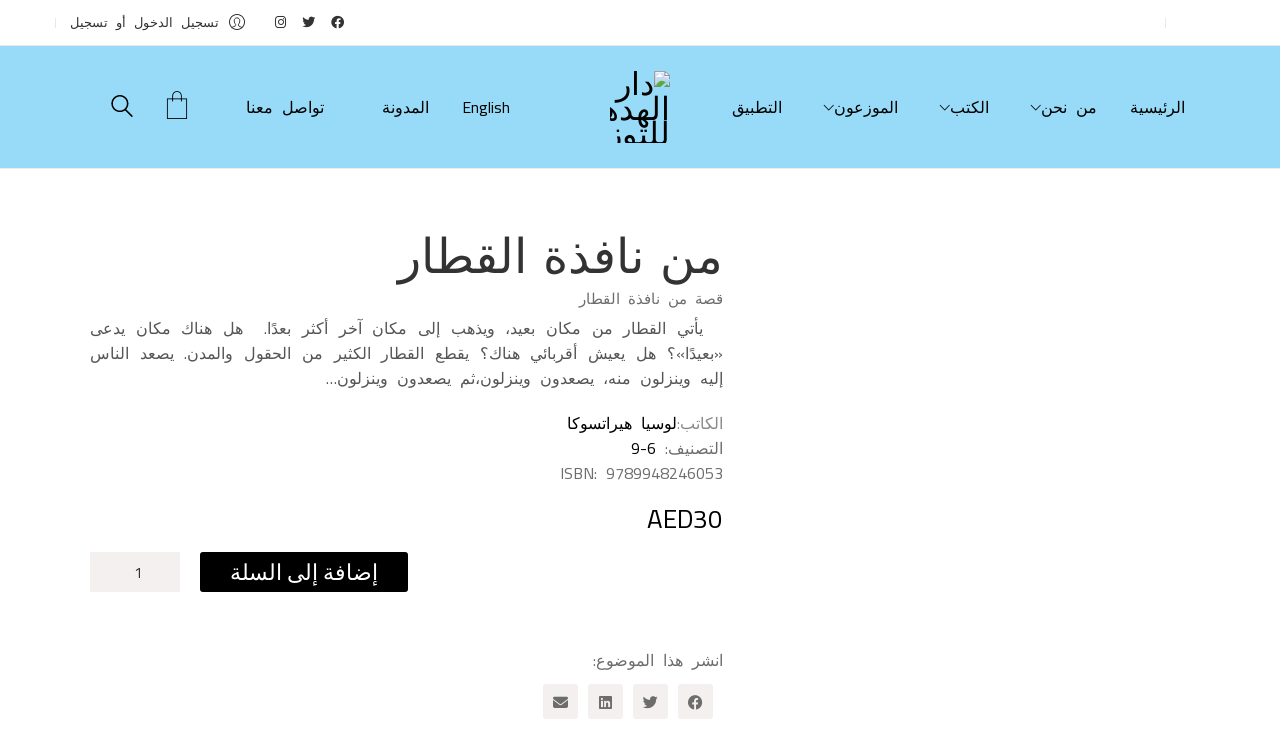

--- FILE ---
content_type: text/html; charset=UTF-8
request_url: https://hudhuduae.com/product/%D9%85%D9%86-%D9%86%D8%A7%D9%81%D8%B0%D8%A9-%D8%A7%D9%84%D9%82%D8%B7%D8%A7%D8%B1/?lang=ar
body_size: 45778
content:
<!DOCTYPE html>

<html class="no-js" dir="rtl" lang="ar" prefix="og: https://ogp.me/ns#">
<head>
    <meta charset="UTF-8">
    <meta name="viewport" content="width=device-width, initial-scale=1.0">

	<link rel="preload" href="https://hudhuduae.com/wp-content/uploads/typolab-fonts/google/cairo-a1d63/slxvc1ny6hkvangtzmpcwmhzfh5lwwgcriyu8pg_rfn1.woff" as="font" type="font/woff" crossorigin>
<link rel="preload" href="https://hudhuduae.com/wp-content/themes/kalium/assets/vendors/font-awesome/webfonts/fa-regular-400.woff2" as="font" type="font/woff2" crossorigin>
<link rel="preload" href="https://hudhuduae.com/wp-content/themes/kalium/assets/vendors/font-awesome/webfonts/fa-solid-900.woff2" as="font" type="font/woff2" crossorigin>
<link rel="preload" href="https://hudhuduae.com/wp-content/themes/kalium/assets/vendors/font-awesome/webfonts/fa-brands-400.woff2" as="font" type="font/woff2" crossorigin>
<link rel="preload" href="https://hudhuduae.com/wp-content/themes/kalium/assets/css/fonts/flaticons-custom/flaticon.woff" as="font" type="font/woff" crossorigin>
<link rel="preload" href="https://hudhuduae.com/wp-content/themes/kalium/assets/css/fonts/linea-iconfont/fonts/linea.woff" as="font" type="font/woff" crossorigin>
	<style>img:is([sizes="auto" i], [sizes^="auto," i]) { contain-intrinsic-size: 3000px 1500px }</style>
	<link rel="alternate" hreflang="ar" href="https://hudhuduae.com/product/%d9%85%d9%86-%d9%86%d8%a7%d9%81%d8%b0%d8%a9-%d8%a7%d9%84%d9%82%d8%b7%d8%a7%d8%b1/" />
<link rel="alternate" hreflang="en" href="https://hudhuduae.com/en/product/from-the-trains-window/" />
<link rel="alternate" hreflang="x-default" href="https://hudhuduae.com/product/%d9%85%d9%86-%d9%86%d8%a7%d9%81%d8%b0%d8%a9-%d8%a7%d9%84%d9%82%d8%b7%d8%a7%d8%b1/" />

<!-- تحسين مُحركات البحث بواسطة رانك ماث برو (Rank Math PRO)-  https://s.rankmath.com/home -->
<title>من نافذة القطار - Al Hudhud | دار الهدهد للنشر والتوزيع</title>
<meta name="description" content="قصة من نافذة القطار   يأتي القطار من مكان بعيد، ويذهب إلى مكان آخر أكثر بعدًا.  هل هناك مكان يدعى «بعيدًا»؟ هل يعيش أقربائي هناك؟ يقطع القطار الكثير من الحقول والمدن. يصعد الناس إليه وينزلون منه، يصعدون وينزلون،ثم يصعدون وينزلون..."/>
<meta name="robots" content="follow, index, max-snippet:-1, max-video-preview:-1, max-image-preview:large"/>
<link rel="canonical" href="https://hudhuduae.com/product/%d9%85%d9%86-%d9%86%d8%a7%d9%81%d8%b0%d8%a9-%d8%a7%d9%84%d9%82%d8%b7%d8%a7%d8%b1/" />
<meta property="og:locale" content="ar_AR" />
<meta property="og:type" content="product" />
<meta property="og:title" content="من نافذة القطار - Al Hudhud | دار الهدهد للنشر والتوزيع" />
<meta property="og:description" content="قصة من نافذة القطار   يأتي القطار من مكان بعيد، ويذهب إلى مكان آخر أكثر بعدًا.  هل هناك مكان يدعى «بعيدًا»؟ هل يعيش أقربائي هناك؟ يقطع القطار الكثير من الحقول والمدن. يصعد الناس إليه وينزلون منه، يصعدون وينزلون،ثم يصعدون وينزلون..." />
<meta property="og:url" content="https://hudhuduae.com/product/%d9%85%d9%86-%d9%86%d8%a7%d9%81%d8%b0%d8%a9-%d8%a7%d9%84%d9%82%d8%b7%d8%a7%d8%b1/" />
<meta property="og:site_name" content="Al Hudhud | دار الهدهد للنشر والتوزيع" />
<meta property="og:updated_time" content="2024-04-12T11:55:28+04:00" />
<meta property="og:image" content="https://hudhuduae.com/wp-content/uploads/2021/05/From-the-trains-window.jpg" />
<meta property="og:image:secure_url" content="https://hudhuduae.com/wp-content/uploads/2021/05/From-the-trains-window.jpg" />
<meta property="og:image:width" content="532" />
<meta property="og:image:height" content="423" />
<meta property="og:image:alt" content="من نافذة القطار" />
<meta property="og:image:type" content="image/jpeg" />
<meta property="product:brand" content="9-6" />
<meta property="product:price:amount" content="30" />
<meta property="product:price:currency" content="AED" />
<meta property="product:availability" content="instock" />
<meta name="twitter:card" content="summary_large_image" />
<meta name="twitter:title" content="من نافذة القطار - Al Hudhud | دار الهدهد للنشر والتوزيع" />
<meta name="twitter:description" content="قصة من نافذة القطار   يأتي القطار من مكان بعيد، ويذهب إلى مكان آخر أكثر بعدًا.  هل هناك مكان يدعى «بعيدًا»؟ هل يعيش أقربائي هناك؟ يقطع القطار الكثير من الحقول والمدن. يصعد الناس إليه وينزلون منه، يصعدون وينزلون،ثم يصعدون وينزلون..." />
<meta name="twitter:site" content="@alhudhuduae" />
<meta name="twitter:creator" content="@alhudhuduae" />
<meta name="twitter:image" content="https://hudhuduae.com/wp-content/uploads/2021/05/From-the-trains-window.jpg" />
<meta name="twitter:label1" content="السعر" />
<meta name="twitter:data1" content="AED30" />
<meta name="twitter:label2" content="التوفر" />
<meta name="twitter:data2" content="متوفر في المخزون" />
<script type="application/ld+json" class="rank-math-schema-pro">{"@context":"https://schema.org","@graph":[{"@type":"Place","@id":"https://hudhuduae.com/#place","address":{"@type":"PostalAddress","streetAddress":"Al Garhoud","addressLocality":"Dubai - Al Garhoud,Red Avenue Building","addressRegion":"Dubai","postalCode":"04","addressCountry":"United Arab Emirates"}},{"@type":["BookStore","Organization"],"@id":"https://hudhuduae.com/#organization","name":"Al Hudhud | \u062f\u0627\u0631 \u0627\u0644\u0647\u062f\u0647\u062f \u0644\u0644\u0646\u0634\u0631 \u0648\u0627\u0644\u062a\u0648\u0632\u064a\u0639 - \u0642\u0635\u0635 \u0623\u0637\u0641\u0627\u0644 \u0642\u0635\u064a\u0631\u0629","url":"https://hudhuduae.com","sameAs":["https://www.facebook.com/alhudhud.uae/","https://twitter.com/alhudhuduae"],"email":"info@hudhuduae.com","address":{"@type":"PostalAddress","streetAddress":"Al Garhoud","addressLocality":"Dubai - Al Garhoud,Red Avenue Building","addressRegion":"Dubai","postalCode":"04","addressCountry":"United Arab Emirates"},"logo":{"@type":"ImageObject","@id":"https://hudhuduae.com/#logo","url":"https://hudhuduae.com/wp-content/uploads/2021/04/AlHudhud-194x300-1_logo.png","contentUrl":"https://hudhuduae.com/wp-content/uploads/2021/04/AlHudhud-194x300-1_logo.png","caption":"Al Hudhud | \u062f\u0627\u0631 \u0627\u0644\u0647\u062f\u0647\u062f \u0644\u0644\u0646\u0634\u0631 \u0648\u0627\u0644\u062a\u0648\u0632\u064a\u0639 - \u0642\u0635\u0635 \u0623\u0637\u0641\u0627\u0644 \u0642\u0635\u064a\u0631\u0629","inLanguage":"ar","width":"194","height":"300"},"priceRange":"15 AED - 100 AED","openingHours":["Monday,Tuesday,Wednesday,Thursday,Sunday 08:30-16:00"],"location":{"@id":"https://hudhuduae.com/#place"},"image":{"@id":"https://hudhuduae.com/#logo"},"telephone":"+971 4 295 2929"},{"@type":"WebSite","@id":"https://hudhuduae.com/#website","url":"https://hudhuduae.com","name":"Al Hudhud | \u062f\u0627\u0631 \u0627\u0644\u0647\u062f\u0647\u062f \u0644\u0644\u0646\u0634\u0631 \u0648\u0627\u0644\u062a\u0648\u0632\u064a\u0639 - \u0642\u0635\u0635 \u0623\u0637\u0641\u0627\u0644 \u0642\u0635\u064a\u0631\u0629","publisher":{"@id":"https://hudhuduae.com/#organization"},"inLanguage":"ar"},{"@type":"ImageObject","@id":"https://hudhuduae.com/wp-content/uploads/2021/05/From-the-trains-window.jpg","url":"https://hudhuduae.com/wp-content/uploads/2021/05/From-the-trains-window.jpg","width":"532","height":"423","caption":"\u0645\u0646 \u0646\u0627\u0641\u0630\u0629 \u0627\u0644\u0642\u0637\u0627\u0631","inLanguage":"ar"},{"@type":"ItemPage","@id":"https://hudhuduae.com/product/%d9%85%d9%86-%d9%86%d8%a7%d9%81%d8%b0%d8%a9-%d8%a7%d9%84%d9%82%d8%b7%d8%a7%d8%b1/#webpage","url":"https://hudhuduae.com/product/%d9%85%d9%86-%d9%86%d8%a7%d9%81%d8%b0%d8%a9-%d8%a7%d9%84%d9%82%d8%b7%d8%a7%d8%b1/","name":"\u0645\u0646 \u0646\u0627\u0641\u0630\u0629 \u0627\u0644\u0642\u0637\u0627\u0631 - Al Hudhud | \u062f\u0627\u0631 \u0627\u0644\u0647\u062f\u0647\u062f \u0644\u0644\u0646\u0634\u0631 \u0648\u0627\u0644\u062a\u0648\u0632\u064a\u0639","datePublished":"2021-05-02T15:47:16+04:00","dateModified":"2024-04-12T11:55:28+04:00","isPartOf":{"@id":"https://hudhuduae.com/#website"},"primaryImageOfPage":{"@id":"https://hudhuduae.com/wp-content/uploads/2021/05/From-the-trains-window.jpg"},"inLanguage":"ar"},{"@type":"Product","brand":{"@type":"Brand","name":"9-6"},"name":"\u0645\u0646 \u0646\u0627\u0641\u0630\u0629 \u0627\u0644\u0642\u0637\u0627\u0631 - Al Hudhud | \u062f\u0627\u0631 \u0627\u0644\u0647\u062f\u0647\u062f \u0644\u0644\u0646\u0634\u0631 \u0648\u0627\u0644\u062a\u0648\u0632\u064a\u0639","description":"\u0642\u0635\u0629\u00a0\u0645\u0646 \u0646\u0627\u0641\u0630\u0629 \u0627\u0644\u0642\u0637\u0627\u0631 \u00a0 \u064a\u0623\u062a\u064a \u0627\u0644\u0642\u0637\u0627\u0631 \u0645\u0646 \u0645\u0643\u0627\u0646 \u0628\u0639\u064a\u062f\u060c \u0648\u064a\u0630\u0647\u0628 \u0625\u0644\u0649 \u0645\u0643\u0627\u0646 \u0622\u062e\u0631 \u0623\u0643\u062b\u0631 \u0628\u0639\u062f\u064b\u0627.\u00a0 \u0647\u0644 \u0647\u0646\u0627\u0643 \u0645\u0643\u0627\u0646 \u064a\u062f\u0639\u0649 \u00ab\u0628\u0639\u064a\u062f\u064b\u0627\u00bb\u061f \u0647\u0644 \u064a\u0639\u064a\u0634 \u0623\u0642\u0631\u0628\u0627\u0626\u064a \u0647\u0646\u0627\u0643\u061f \u064a\u0642\u0637\u0639 \u0627\u0644\u0642\u0637\u0627\u0631 \u0627\u0644\u0643\u062b\u064a\u0631 \u0645\u0646 \u0627\u0644\u062d\u0642\u0648\u0644 \u0648\u0627\u0644\u0645\u062f\u0646. \u064a\u0635\u0639\u062f \u0627\u0644\u0646\u0627\u0633 \u0625\u0644\u064a\u0647 \u0648\u064a\u0646\u0632\u0644\u0648\u0646 \u0645\u0646\u0647\u060c \u064a\u0635\u0639\u062f\u0648\u0646 \u0648\u064a\u0646\u0632\u0644\u0648\u0646\u060c\u062b\u0645 \u064a\u0635\u0639\u062f\u0648\u0646 \u0648\u064a\u0646\u0632\u0644\u0648\u0646...","category":"\u0623\u0637\u0641\u0627\u0644 &gt; 9-6","mainEntityOfPage":{"@id":"https://hudhuduae.com/product/%d9%85%d9%86-%d9%86%d8%a7%d9%81%d8%b0%d8%a9-%d8%a7%d9%84%d9%82%d8%b7%d8%a7%d8%b1/#webpage"},"weight":{"@type":"QuantitativeValue","unitCode":"KGM","value":"0.180"},"image":[{"@type":"ImageObject","url":"https://hudhuduae.com/wp-content/uploads/2021/05/From-the-trains-window.jpg","height":"423","width":"532"}],"offers":{"@type":"Offer","price":"30","priceCurrency":"AED","priceValidUntil":"2027-12-31","availability":"https://schema.org/InStock","itemCondition":"NewCondition","url":"https://hudhuduae.com/product/%d9%85%d9%86-%d9%86%d8%a7%d9%81%d8%b0%d8%a9-%d8%a7%d9%84%d9%82%d8%b7%d8%a7%d8%b1/","seller":{"@type":"Organization","@id":"https://hudhuduae.com/","name":"Al Hudhud | \u062f\u0627\u0631 \u0627\u0644\u0647\u062f\u0647\u062f \u0644\u0644\u0646\u0634\u0631 \u0648\u0627\u0644\u062a\u0648\u0632\u064a\u0639 - \u0642\u0635\u0635 \u0623\u0637\u0641\u0627\u0644 \u0642\u0635\u064a\u0631\u0629","url":"https://hudhuduae.com","logo":"https://hudhuduae.com/wp-content/uploads/2021/04/AlHudhud-194x300-1_logo.png"},"priceSpecification":{"price":"30","priceCurrency":"AED","valueAddedTaxIncluded":"false"}},"additionalProperty":[{"@type":"PropertyValue","name":"pa_year-published","value":"2018"},{"@type":"PropertyValue","name":"pa_book-author","value":"\u0644\u0648\u0633\u064a\u0627 \u0647\u064a\u0631\u0627\u062a\u0633\u0648\u0643\u0627"}],"@id":"https://hudhuduae.com/product/%d9%85%d9%86-%d9%86%d8%a7%d9%81%d8%b0%d8%a9-%d8%a7%d9%84%d9%82%d8%b7%d8%a7%d8%b1/#richSnippet"}]}</script>
<!-- /إضافة تحسين محركات البحث لووردبريس Rank Math -->

<link rel='dns-prefetch' href='//www.google.com' />
<link rel='dns-prefetch' href='//www.googletagmanager.com' />
<link rel='dns-prefetch' href='//fonts.googleapis.com' />
<link rel="alternate" type="application/rss+xml" title="Al Hudhud | دار الهدهد للنشر والتوزيع &laquo; الخلاصة" href="https://hudhuduae.com/feed/" />
<link rel="alternate" type="application/rss+xml" title="Al Hudhud | دار الهدهد للنشر والتوزيع &laquo; خلاصة التعليقات" href="https://hudhuduae.com/comments/feed/" />
<link rel="alternate" type="application/rss+xml" title="Al Hudhud | دار الهدهد للنشر والتوزيع &laquo; من نافذة القطار خلاصة التعليقات" href="https://hudhuduae.com/product/%d9%85%d9%86-%d9%86%d8%a7%d9%81%d8%b0%d8%a9-%d8%a7%d9%84%d9%82%d8%b7%d8%a7%d8%b1/feed/" />

<link rel='stylesheet' id='smls-frontend-style-css' href='https://hudhuduae.com/wp-content/plugins/smart-logo-showcase-lite/css/smls-frontend-style.css?ver=1.1.9' media='all' />
<link rel='stylesheet' id='smls-block-editor-css' href='https://hudhuduae.com/wp-content/plugins/smart-logo-showcase-lite/inc/smls-block/smls-block.css?ver=1.1.9' media='all' />
<style id='wp-emoji-styles-inline-css'>

	img.wp-smiley, img.emoji {
		display: inline !important;
		border: none !important;
		box-shadow: none !important;
		height: 1em !important;
		width: 1em !important;
		margin: 0 0.07em !important;
		vertical-align: -0.1em !important;
		background: none !important;
		padding: 0 !important;
	}
</style>
<style id='classic-theme-styles-inline-css'>
/*! This file is auto-generated */
.wp-block-button__link{color:#fff;background-color:#32373c;border-radius:9999px;box-shadow:none;text-decoration:none;padding:calc(.667em + 2px) calc(1.333em + 2px);font-size:1.125em}.wp-block-file__button{background:#32373c;color:#fff;text-decoration:none}
</style>
<style id='global-styles-inline-css'>
:root{--wp--preset--aspect-ratio--square: 1;--wp--preset--aspect-ratio--4-3: 4/3;--wp--preset--aspect-ratio--3-4: 3/4;--wp--preset--aspect-ratio--3-2: 3/2;--wp--preset--aspect-ratio--2-3: 2/3;--wp--preset--aspect-ratio--16-9: 16/9;--wp--preset--aspect-ratio--9-16: 9/16;--wp--preset--color--black: #000000;--wp--preset--color--cyan-bluish-gray: #abb8c3;--wp--preset--color--white: #ffffff;--wp--preset--color--pale-pink: #f78da7;--wp--preset--color--vivid-red: #cf2e2e;--wp--preset--color--luminous-vivid-orange: #ff6900;--wp--preset--color--luminous-vivid-amber: #fcb900;--wp--preset--color--light-green-cyan: #7bdcb5;--wp--preset--color--vivid-green-cyan: #00d084;--wp--preset--color--pale-cyan-blue: #8ed1fc;--wp--preset--color--vivid-cyan-blue: #0693e3;--wp--preset--color--vivid-purple: #9b51e0;--wp--preset--gradient--vivid-cyan-blue-to-vivid-purple: linear-gradient(135deg,rgba(6,147,227,1) 0%,rgb(155,81,224) 100%);--wp--preset--gradient--light-green-cyan-to-vivid-green-cyan: linear-gradient(135deg,rgb(122,220,180) 0%,rgb(0,208,130) 100%);--wp--preset--gradient--luminous-vivid-amber-to-luminous-vivid-orange: linear-gradient(135deg,rgba(252,185,0,1) 0%,rgba(255,105,0,1) 100%);--wp--preset--gradient--luminous-vivid-orange-to-vivid-red: linear-gradient(135deg,rgba(255,105,0,1) 0%,rgb(207,46,46) 100%);--wp--preset--gradient--very-light-gray-to-cyan-bluish-gray: linear-gradient(135deg,rgb(238,238,238) 0%,rgb(169,184,195) 100%);--wp--preset--gradient--cool-to-warm-spectrum: linear-gradient(135deg,rgb(74,234,220) 0%,rgb(151,120,209) 20%,rgb(207,42,186) 40%,rgb(238,44,130) 60%,rgb(251,105,98) 80%,rgb(254,248,76) 100%);--wp--preset--gradient--blush-light-purple: linear-gradient(135deg,rgb(255,206,236) 0%,rgb(152,150,240) 100%);--wp--preset--gradient--blush-bordeaux: linear-gradient(135deg,rgb(254,205,165) 0%,rgb(254,45,45) 50%,rgb(107,0,62) 100%);--wp--preset--gradient--luminous-dusk: linear-gradient(135deg,rgb(255,203,112) 0%,rgb(199,81,192) 50%,rgb(65,88,208) 100%);--wp--preset--gradient--pale-ocean: linear-gradient(135deg,rgb(255,245,203) 0%,rgb(182,227,212) 50%,rgb(51,167,181) 100%);--wp--preset--gradient--electric-grass: linear-gradient(135deg,rgb(202,248,128) 0%,rgb(113,206,126) 100%);--wp--preset--gradient--midnight: linear-gradient(135deg,rgb(2,3,129) 0%,rgb(40,116,252) 100%);--wp--preset--font-size--small: 13px;--wp--preset--font-size--medium: 20px;--wp--preset--font-size--large: 36px;--wp--preset--font-size--x-large: 42px;--wp--preset--spacing--20: 0.44rem;--wp--preset--spacing--30: 0.67rem;--wp--preset--spacing--40: 1rem;--wp--preset--spacing--50: 1.5rem;--wp--preset--spacing--60: 2.25rem;--wp--preset--spacing--70: 3.38rem;--wp--preset--spacing--80: 5.06rem;--wp--preset--shadow--natural: 6px 6px 9px rgba(0, 0, 0, 0.2);--wp--preset--shadow--deep: 12px 12px 50px rgba(0, 0, 0, 0.4);--wp--preset--shadow--sharp: 6px 6px 0px rgba(0, 0, 0, 0.2);--wp--preset--shadow--outlined: 6px 6px 0px -3px rgba(255, 255, 255, 1), 6px 6px rgba(0, 0, 0, 1);--wp--preset--shadow--crisp: 6px 6px 0px rgba(0, 0, 0, 1);}:where(.is-layout-flex){gap: 0.5em;}:where(.is-layout-grid){gap: 0.5em;}body .is-layout-flex{display: flex;}.is-layout-flex{flex-wrap: wrap;align-items: center;}.is-layout-flex > :is(*, div){margin: 0;}body .is-layout-grid{display: grid;}.is-layout-grid > :is(*, div){margin: 0;}:where(.wp-block-columns.is-layout-flex){gap: 2em;}:where(.wp-block-columns.is-layout-grid){gap: 2em;}:where(.wp-block-post-template.is-layout-flex){gap: 1.25em;}:where(.wp-block-post-template.is-layout-grid){gap: 1.25em;}.has-black-color{color: var(--wp--preset--color--black) !important;}.has-cyan-bluish-gray-color{color: var(--wp--preset--color--cyan-bluish-gray) !important;}.has-white-color{color: var(--wp--preset--color--white) !important;}.has-pale-pink-color{color: var(--wp--preset--color--pale-pink) !important;}.has-vivid-red-color{color: var(--wp--preset--color--vivid-red) !important;}.has-luminous-vivid-orange-color{color: var(--wp--preset--color--luminous-vivid-orange) !important;}.has-luminous-vivid-amber-color{color: var(--wp--preset--color--luminous-vivid-amber) !important;}.has-light-green-cyan-color{color: var(--wp--preset--color--light-green-cyan) !important;}.has-vivid-green-cyan-color{color: var(--wp--preset--color--vivid-green-cyan) !important;}.has-pale-cyan-blue-color{color: var(--wp--preset--color--pale-cyan-blue) !important;}.has-vivid-cyan-blue-color{color: var(--wp--preset--color--vivid-cyan-blue) !important;}.has-vivid-purple-color{color: var(--wp--preset--color--vivid-purple) !important;}.has-black-background-color{background-color: var(--wp--preset--color--black) !important;}.has-cyan-bluish-gray-background-color{background-color: var(--wp--preset--color--cyan-bluish-gray) !important;}.has-white-background-color{background-color: var(--wp--preset--color--white) !important;}.has-pale-pink-background-color{background-color: var(--wp--preset--color--pale-pink) !important;}.has-vivid-red-background-color{background-color: var(--wp--preset--color--vivid-red) !important;}.has-luminous-vivid-orange-background-color{background-color: var(--wp--preset--color--luminous-vivid-orange) !important;}.has-luminous-vivid-amber-background-color{background-color: var(--wp--preset--color--luminous-vivid-amber) !important;}.has-light-green-cyan-background-color{background-color: var(--wp--preset--color--light-green-cyan) !important;}.has-vivid-green-cyan-background-color{background-color: var(--wp--preset--color--vivid-green-cyan) !important;}.has-pale-cyan-blue-background-color{background-color: var(--wp--preset--color--pale-cyan-blue) !important;}.has-vivid-cyan-blue-background-color{background-color: var(--wp--preset--color--vivid-cyan-blue) !important;}.has-vivid-purple-background-color{background-color: var(--wp--preset--color--vivid-purple) !important;}.has-black-border-color{border-color: var(--wp--preset--color--black) !important;}.has-cyan-bluish-gray-border-color{border-color: var(--wp--preset--color--cyan-bluish-gray) !important;}.has-white-border-color{border-color: var(--wp--preset--color--white) !important;}.has-pale-pink-border-color{border-color: var(--wp--preset--color--pale-pink) !important;}.has-vivid-red-border-color{border-color: var(--wp--preset--color--vivid-red) !important;}.has-luminous-vivid-orange-border-color{border-color: var(--wp--preset--color--luminous-vivid-orange) !important;}.has-luminous-vivid-amber-border-color{border-color: var(--wp--preset--color--luminous-vivid-amber) !important;}.has-light-green-cyan-border-color{border-color: var(--wp--preset--color--light-green-cyan) !important;}.has-vivid-green-cyan-border-color{border-color: var(--wp--preset--color--vivid-green-cyan) !important;}.has-pale-cyan-blue-border-color{border-color: var(--wp--preset--color--pale-cyan-blue) !important;}.has-vivid-cyan-blue-border-color{border-color: var(--wp--preset--color--vivid-cyan-blue) !important;}.has-vivid-purple-border-color{border-color: var(--wp--preset--color--vivid-purple) !important;}.has-vivid-cyan-blue-to-vivid-purple-gradient-background{background: var(--wp--preset--gradient--vivid-cyan-blue-to-vivid-purple) !important;}.has-light-green-cyan-to-vivid-green-cyan-gradient-background{background: var(--wp--preset--gradient--light-green-cyan-to-vivid-green-cyan) !important;}.has-luminous-vivid-amber-to-luminous-vivid-orange-gradient-background{background: var(--wp--preset--gradient--luminous-vivid-amber-to-luminous-vivid-orange) !important;}.has-luminous-vivid-orange-to-vivid-red-gradient-background{background: var(--wp--preset--gradient--luminous-vivid-orange-to-vivid-red) !important;}.has-very-light-gray-to-cyan-bluish-gray-gradient-background{background: var(--wp--preset--gradient--very-light-gray-to-cyan-bluish-gray) !important;}.has-cool-to-warm-spectrum-gradient-background{background: var(--wp--preset--gradient--cool-to-warm-spectrum) !important;}.has-blush-light-purple-gradient-background{background: var(--wp--preset--gradient--blush-light-purple) !important;}.has-blush-bordeaux-gradient-background{background: var(--wp--preset--gradient--blush-bordeaux) !important;}.has-luminous-dusk-gradient-background{background: var(--wp--preset--gradient--luminous-dusk) !important;}.has-pale-ocean-gradient-background{background: var(--wp--preset--gradient--pale-ocean) !important;}.has-electric-grass-gradient-background{background: var(--wp--preset--gradient--electric-grass) !important;}.has-midnight-gradient-background{background: var(--wp--preset--gradient--midnight) !important;}.has-small-font-size{font-size: var(--wp--preset--font-size--small) !important;}.has-medium-font-size{font-size: var(--wp--preset--font-size--medium) !important;}.has-large-font-size{font-size: var(--wp--preset--font-size--large) !important;}.has-x-large-font-size{font-size: var(--wp--preset--font-size--x-large) !important;}
:where(.wp-block-post-template.is-layout-flex){gap: 1.25em;}:where(.wp-block-post-template.is-layout-grid){gap: 1.25em;}
:where(.wp-block-columns.is-layout-flex){gap: 2em;}:where(.wp-block-columns.is-layout-grid){gap: 2em;}
:root :where(.wp-block-pullquote){font-size: 1.5em;line-height: 1.6;}
</style>
<link rel='stylesheet' id='smls-fontawesome-style-css' href='https://hudhuduae.com/wp-content/plugins/smart-logo-showcase-lite/css/font-awesome.min.css?ver=1.1.9' media='all' />
<link rel='stylesheet' id='smls-google-fonts-sans-css' href='https://fonts.googleapis.com/css?family=Open+Sans%3A400%2C300%2C600%2C700%2C800&#038;ver=6.8.3' media='all' />
<link rel='stylesheet' id='smls-google-fonts-roboto-css' href='https://fonts.googleapis.com/css?family=Roboto%3A400%2C300italic%2C400italic%2C500%2C500italic%2C700%2C700italic%2C900italic%2C900&#038;ver=6.8.3' media='all' />
<link rel='stylesheet' id='smls-google-fonts-lato-css' href='https://fonts.googleapis.com/css?family=Lato%3A400%2C300italic%2C400italic%2C700%2C700italic%2C900italic%2C900&#038;ver=6.8.3' media='all' />
<link rel='stylesheet' id='smls-google-fonts-montserrat-css' href='https://fonts.googleapis.com/css?family=Montserrat%3A400%2C700&#038;ver=6.8.3' media='all' />
<link rel='stylesheet' id='smls-google-fonts-merriweather-css' href='https://fonts.googleapis.com/css?family=Merriweather+Sans%3A300%2C400%2C700%2C800+Sans%3A300%2C400%2C700&#038;ver=6.8.3' media='all' />
<link rel='stylesheet' id='smls-google-fonts-droid-css' href='https://fonts.googleapis.com/css?family=Droid+Sans%3A400%2C700&#038;ver=6.8.3' media='all' />
<link rel='stylesheet' id='smls-google-fonts-oxygen-css' href='https://fonts.googleapis.com/css?family=Oxygen%3A300%2C400%2C700&#038;ver=6.8.3' media='all' />
<link rel='stylesheet' id='smls-google-fonts-raleway-css' href='https://fonts.googleapis.com/css?family=Raleway%3A100%2C200%2C300%2C400%2C500%2C600%2C700%2C800%2C900&#038;ver=6.8.3' media='all' />
<link rel='stylesheet' id='smls-owl-style-css' href='https://hudhuduae.com/wp-content/plugins/smart-logo-showcase-lite/css/owl.carousel.css?ver=1.1.9' media='all' />
<link rel='stylesheet' id='smls-tooltip-style-css' href='https://hudhuduae.com/wp-content/plugins/smart-logo-showcase-lite/css/tooltipster.bundle.css?ver=1.1.9' media='all' />
<link rel='stylesheet' id='smls-responsive-style-css' href='https://hudhuduae.com/wp-content/plugins/smart-logo-showcase-lite/css/smls-responsive.css?ver=1.1.9' media='all' />
<link rel='stylesheet' id='smls-popup-style-css' href='https://hudhuduae.com/wp-content/plugins/smart-logo-showcase-lite/css/popup-contact.css?ver=1.1.9' media='all' />
<link rel='stylesheet' id='photoswipe-css' href='https://hudhuduae.com/wp-content/plugins/woocommerce/assets/css/photoswipe/photoswipe.min.css?ver=10.3.7' media='all' />
<link rel='stylesheet' id='photoswipe-default-skin-css' href='https://hudhuduae.com/wp-content/plugins/woocommerce/assets/css/photoswipe/default-skin/default-skin.min.css?ver=10.3.7' media='all' />
<style id='woocommerce-inline-inline-css'>
.woocommerce form .form-row .required { visibility: visible; }
</style>
<link rel='stylesheet' id='wpml-legacy-horizontal-list-0-css' href='https://hudhuduae.com/wp-content/plugins/sitepress-multilingual-cms/templates/language-switchers/legacy-list-horizontal/style.min.css?ver=1' media='all' />
<link rel='stylesheet' id='wpml-menu-item-0-css' href='https://hudhuduae.com/wp-content/plugins/sitepress-multilingual-cms/templates/language-switchers/menu-item/style.min.css?ver=1' media='all' />
<link rel='stylesheet' id='brands-styles-css' href='https://hudhuduae.com/wp-content/plugins/woocommerce/assets/css/brands.css?ver=10.3.7' media='all' />
<link rel='stylesheet' id='kalium-bootstrap-css-css' href='https://hudhuduae.com/wp-content/themes/kalium/assets/css/bootstrap.min.css?ver=3.6.001' media='all' />
<link rel='stylesheet' id='kalium-theme-base-css-css' href='https://hudhuduae.com/wp-content/themes/kalium/assets/css/base.min.css?ver=3.6.001' media='all' />
<link rel='stylesheet' id='kalium-theme-style-new-css-css' href='https://hudhuduae.com/wp-content/themes/kalium/assets/css/new/style.min.css?ver=3.6.001' media='all' />
<link rel='stylesheet' id='kalium-theme-other-css-css' href='https://hudhuduae.com/wp-content/themes/kalium/assets/css/other.min.css?ver=3.6.001' media='all' />
<link rel='stylesheet' id='kalium-theme-woocommerce-css-css' href='https://hudhuduae.com/wp-content/themes/kalium/assets/css/woocommerce.min.css?ver=3.6.001' media='all' />
<link rel='stylesheet' id='kalium-css-loaders-css' href='https://hudhuduae.com/wp-content/themes/kalium/assets/admin/css/css-loaders.css?ver=3.6.001' media='all' />
<link rel='stylesheet' id='kalium-style-css-css' href='https://hudhuduae.com/wp-content/themes/kalium/style.css?ver=3.6.001' media='all' />
<link rel='stylesheet' id='custom-skin-css' href='https://hudhuduae.com/wp-content/themes/kalium-child-bookstore/custom-skin.css?ver=245d9009eba2821313dceb178f475a61' media='all' />
<link rel='stylesheet' id='kalium-fluidbox-css-css' href='https://hudhuduae.com/wp-content/themes/kalium/assets/vendors/fluidbox/css/fluidbox.min.css?ver=3.6.001' media='all' />
<link rel='stylesheet' id='kalium-child-css' href='https://hudhuduae.com/wp-content/themes/kalium-child-bookstore/style.css?ver=6.8.3' media='all' />
<link rel='stylesheet' id='typolab-cairo-font-font-7-css' href='https://hudhuduae.com/wp-content/uploads/typolab-fonts/cairo-8ec.css?ver=3.6' media='all' />
<script type="text/template" id="tmpl-variation-template">
	<div class="woocommerce-variation-description">{{{ data.variation.variation_description }}}</div>
	<div class="woocommerce-variation-price">{{{ data.variation.price_html }}}</div>
	<div class="woocommerce-variation-availability">{{{ data.variation.availability_html }}}</div>
</script>
<script type="text/template" id="tmpl-unavailable-variation-template">
	<p role="alert">عفوًا، هذا المنتج غير متوفر. يرجى اختيار مجموعة أخرى.</p>
</script>
    <script type="text/javascript">
		var ajaxurl = ajaxurl || 'https://hudhuduae.com/wp-admin/admin-ajax.php';
				var icl_language_code = "ar";
		    </script>
	
<style data-custom-selectors>.woocommerce .products .product .item-info .price ins, .woocommerce .products .product .item-info .price > .amount{font-family:"Cairo";font-style:normal;font-weight:normal}@media screen and (max-width:768px){.woocommerce .products .product .item-info .price ins, .woocommerce .products .product .item-info .price > .amount{font-size:16px}}.woocommerce .woocommerce-tabs .tabs li a{font-family:"Cairo";font-style:normal;font-weight:normal;font-size:24px}@media screen and (max-width:768px){.woocommerce .woocommerce-tabs .tabs li a{font-size:18px}}.woocommerce.single-product .summary .single_variation_wrap .single_variation, .woocommerce.single-product .summary p.price{font-family:"Cairo";font-style:normal;font-weight:normal}.woocommerce .select-option-ui{font-family:"Cairo";font-style:normal;font-weight:normal}@media screen and (max-width:768px){.woocommerce .select-option-ui{font-size:18px}}.woocommerce .summary .product_title{font-family:"Cairo";font-style:normal;font-weight:normal;font-size:48px}@media screen and (max-width:768px){.woocommerce .summary .product_title{font-size:24px}}.main-header.menu-type-standard-menu .standard-menu-container div.menu>ul>li>a, .main-header.menu-type-standard-menu .standard-menu-container ul.menu>li>a, .main-header.menu-type-standard-menu .standard-menu-container div.menu>ul ul li a, .main-header.menu-type-standard-menu .standard-menu-container ul.menu ul li a{font-family:"Cairo";font-style:normal;font-weight:normal;font-size:20px}.woocommerce .shop_table.cart .cart_item .product-name a{font-family:"Cairo";font-style:normal;font-weight:normal;font-size:22px}@media screen and (max-width:768px){.woocommerce .shop_table.cart .cart_item .product-name a{font-size:18px}}.woocommerce .woocommerce-Reviews #review_form_wrapper .comment-reply-title{font-family:"Cairo";font-style:normal;font-weight:normal}@media screen and (max-width:768px){.woocommerce .woocommerce-Reviews #review_form_wrapper .comment-reply-title{font-size:18px}}.copyrights p, .site-footer.footer-bottom-horizontal .footer-bottom-content{font-family:"Cairo";font-style:normal;font-weight:normal}.footer-widgets .widget-area .widget li a{font-family:"Cairo";font-style:normal;font-weight:normal;font-size:18px}@media screen and (max-width:768px){.footer-widgets .widget-area .widget li a{font-size:16px}}.site-footer .footer-widgets .widget .textwidget, .site-footer .footer-widgets .widget p{font-family:"Cairo";font-style:normal;font-weight:normal;font-size:18px}@media screen and (max-width:768px){.site-footer .footer-widgets .widget .textwidget, .site-footer .footer-widgets .widget p{font-size:16px}}.footer-widgets .widget p.footer-address{font-family:"Cairo";font-style:normal;font-weight:normal;font-size:22px}@media screen and (max-width:768px){.footer-widgets .widget p.footer-address{font-size:16px}}.site-footer .footer-bottom-content a, .site-footer .footer-bottom-content p, .site-footer.footer-bottom-horizontal .footer-bottom-content .footer-content-right{font-family:"Cairo";font-style:normal;font-weight:normal;font-size:18px}@media screen and (max-width:768px){.site-footer .footer-bottom-content a, .site-footer .footer-bottom-content p, .site-footer.footer-bottom-horizontal .footer-bottom-content .footer-content-right{font-size:16px}}.single-post .post .post-share-networks .share-title{font-family:"Cairo";font-style:normal;font-weight:normal}.menu-cart-icon-container .lab-wc-mini-cart-contents .cart-items .cart-item .product-subtotal{font-family:"Cairo";font-style:normal;font-weight:normal}h1, h2, h3, h4, h5, h6{font-family:"Cairo";font-style:normal;font-weight:normal}.woocommerce-review__author{font-family:"Cairo";font-style:normal;font-weight:normal;font-size:18px}.post-navigation--post-title{font-family:"Cairo";font-style:normal;font-weight:normal}.menu-cart-icon-container .lab-wc-mini-cart-contents .cart-action-buttons .cart-subtotal strong{font-family:"Cairo";font-style:normal;font-weight:normal}.menu-cart-icon-container .lab-wc-mini-cart-contents .cart-items .cart-item .product-details h3{font-family:"Cairo";font-style:normal;font-weight:normal;font-size:16px}.contact-address p strong{font-family:"Cairo";font-style:normal;font-weight:normal}.woocommerce-Price-amount{font-family:"Cairo";font-style:normal;font-weight:normal}.labeled-input-row input, .labeled-textarea-row textarea{font-family:"Cairo";font-style:normal;font-weight:normal}.section-title h1, .page-heading--title, .woocommerce .woocommerce-shop-header--title .page-title{font-family:"Cairo";font-style:normal;font-weight:normal;font-size:48px}@media screen and (max-width:768px){.section-title h1, .page-heading--title, .woocommerce .woocommerce-shop-header--title .page-title{font-size:24px}}.single-post .post .entry-header .post-title, .single-portfolio-holder .title h1, .single-portfolio-holder.portfolio-type-5 .portfolio-description-container .portfolio-description-showinfo h3{font-family:"Cairo";font-style:normal;font-weight:normal;font-size:48px}@media screen and (max-width:768px){.single-post .post .entry-header .post-title, .single-portfolio-holder .title h1, .single-portfolio-holder.portfolio-type-5 .portfolio-description-container .portfolio-description-showinfo h3{font-size:24px}}.section-title.author-page-title h2{font-family:"Cairo";font-style:normal;font-weight:normal;font-size:64px}@media screen and (max-width:768px){.section-title.author-page-title h2{font-size:24px}}.single-post .post-comments--list .comment .commenter-details .name{font-family:"Cairo";font-style:normal;font-weight:normal}.single-post .post .author-info--details .author-name{font-family:"Cairo";font-style:normal;font-weight:normal}.mobile-menu-wrapper .mobile-menu-container div.menu>ul>li>a, .mobile-menu-wrapper .mobile-menu-container ul.menu>li>a, .mobile-menu-wrapper .mobile-menu-container .cart-icon-link-mobile-container a, .mobile-menu-wrapper .mobile-menu-container .search-form input, .mobile-menu-wrapper .mobile-menu-container div.menu>ul>li ul>li>a, .mobile-menu-wrapper .mobile-menu-container ul.menu>li ul>li>a{font-family:"Cairo";font-style:normal;font-weight:normal;font-size:24px}.mobile-menu-wrapper .mobile-menu-container .cart-icon-link-mobile-container a{font-family:"Cairo";font-style:normal;font-weight:normal;text-transform:capitalize}.blog-posts .post-item .post-details .post-title, .wpb_wrapper .lab-blog-posts .blog-post-entry .blog-post-content-container .blog-post-title{font-family:"Cairo";font-style:normal;font-weight:normal}@media screen and (max-width:768px){.blog-posts .post-item .post-details .post-title, .wpb_wrapper .lab-blog-posts .blog-post-entry .blog-post-content-container .blog-post-title{font-size:18px}}blockquote{font-family:"Cairo";font-style:normal;font-weight:normal}.woocommerce .products .product .item-info h3 a, .woocommerce .products .product .item-info h3 a{font-family:"Cairo";font-style:normal;font-weight:normal}@media screen and (max-width:768px){.woocommerce .products .product .item-info h3 a, .woocommerce .products .product .item-info h3 a{font-size:18px}}.woocommerce .summary .single_variation_wrap .single_variation>.amount, .woocommerce .summary p.price>.amount, .woocommerce .summary .single_variation_wrap .single_variation{font-family:"Cairo";font-style:normal;font-weight:normal}@media screen and (max-width:768px){.woocommerce .summary .single_variation_wrap .single_variation>.amount, .woocommerce .summary p.price>.amount, .woocommerce .summary .single_variation_wrap .single_variation{font-size:18px}}h1{font-family:"Cairo";font-style:normal;font-weight:normal;font-size:48px}@media screen and (max-width:768px){h1{font-size:24px}}h2{font-family:"Cairo";font-style:normal;font-weight:normal}@media screen and (max-width:768px){h2{font-size:22px}}h3{font-family:"Cairo";font-style:normal;font-weight:normal}@media screen and (max-width:768px){h3{font-size:20px}}.widget-area .widget-title, .widget-area .widgettitle{font-family:"Cairo";font-style:normal;font-weight:normal}@media screen and (max-width:768px){.widget-area .widget-title, .widget-area .widgettitle{font-size:20px}}.about-author-quote h2{font-family:"Cairo";font-style:normal;font-weight:normal;font-size:48px}@media screen and (max-width:768px){.about-author-quote h2{font-size:22px}}.woocommerce-grouped-product-list-item__label{font-family:"Cairo";font-style:normal;font-weight:normal}.section-title h2{font-family:"Cairo";font-style:normal;font-weight:normal;font-size:32px}@media screen and (max-width:768px){.section-title h2{font-size:22px}}.team-holder .layout-visible-titles .member-details h2{font-family:"Cairo";font-style:normal;font-weight:normal}@media screen and (max-width:768px){.team-holder .layout-visible-titles .member-details h2{font-size:20px}}.woocommerce form.cart .button{font-family:"Cairo";font-style:normal;font-weight:normal;font-size:22px}.menu-cart-icon-container .cart-icon-link .items-count{font-family:"Cairo";font-style:normal;font-weight:normal;font-size:10px}.home .home-author-of-month .products .product .item-info h3 a, .home .home-author-of-month .products .product .item-info h3 a{font-family:"Cairo";font-style:normal;font-weight:normal;font-size:18px}.home .home-author-of-month .products .product .item-info .price ins, .home .home-author-of-month .products .product .item-info .price > .amount{font-family:"Cairo";font-style:normal;font-weight:normal;font-size:15px}.home .section-title.author-page-title h3{font-family:"Cairo";font-style:normal;font-weight:normal;font-size:32px}.woocommerce .product .item-info h3 a, .woocommerce .product .item-info .price ins, .woocommerce .product .item-info .price>.amount, .woocommerce .item-info h1, .woocommerce .single-product .summary .single_variation_wrap .single_variation>.price>.amount, .woocommerce .single-product .summary div[itemprop=offers]>.price>.amount, .woocommerce .product.catalog-layout-transparent-bg .item-info .product-terms a, .woocommerce .item-info p, .woocommerce .item-info .product_meta, .woocommerce .single-product .summary .variations .label label, .woocommerce .summary p, .woocommerce-tabs .woocommerce-Tabs-panel, .woocommerce .item-info .group_table .button, .woocommerce .item-info form.cart .button{font-family:"Cairo";font-style:normal;font-weight:normal}body, p, .section-title p, .single-portfolio-holder .details .project-description p{font-family:"Cairo";font-style:normal;font-weight:normal}.site-footer .footer-widgets .widget h1, .site-footer .footer-widgets .widget h2, .site-footer .footer-widgets .widget h3, .site-footer .footer-widgets .widget .textwidget, .site-footer .footer-widgets .widget p, .copyrights, .site-footer .footer-bottom-content a, .site-footer .footer-bottom-content p{font-family:"Cairo";font-style:normal;font-weight:normal}.blog-posts .box-holder .post-info h2, .wpb_wrapper .lab-blog-posts .blog-post-entry .blog-post-content-container .blog-post-title, .single-blog-holder .blog-title h1, .blog-post-excerpt p, .post-info p, .blog-content-holder .post-content{font-family:"Cairo";font-style:normal;font-weight:normal}.woocommerce-product-attributes-item{font-family:"Cairo";font-style:normal;font-weight:normal}.product_meta{font-family:"Cairo";font-style:normal;font-weight:normal}.woocommerce-product-attributes-item__value{font-family:"Cairo";font-style:normal;font-weight:normal}.product-terms{font-family:"Cairo";font-style:normal;font-weight:normal}.woocommerce .woocommerce-tabs .entry-content p:last-of-type{font-family:"Cairo";font-style:normal;font-weight:normal}.woocommerce{font-family:"Cairo";font-style:normal;font-weight:normal}.form-row{font-family:"Cairo";font-style:normal;font-weight:normal}.button{font-family:"Cairo";font-style:normal;font-weight:normal}.woocommerce .shop_table tr th{font-family:"Cairo";font-style:normal;font-weight:normal}</style><script type="text/javascript" src="https://hudhuduae.com/wp-includes/js/jquery/jquery.min.js?ver=3.7.1" id="jquery-core-js"></script>
<script type="text/javascript" src="https://hudhuduae.com/wp-includes/js/jquery/jquery-migrate.min.js?ver=3.4.1" id="jquery-migrate-js"></script>
<script type="text/javascript" src="https://hudhuduae.com/wp-content/plugins/recaptcha-woo/js/rcfwc.js?ver=1.0" id="rcfwc-js-js" defer="defer" data-wp-strategy="defer"></script>
<script type="text/javascript" src="https://www.google.com/recaptcha/api.js?hl=ar" id="recaptcha-js" defer="defer" data-wp-strategy="defer"></script>
<script type="text/javascript" src="https://hudhuduae.com/wp-content/plugins/smart-logo-showcase-lite/js/owl.carousel.js?ver=1.1.9" id="smls-owl-script-js"></script>
<script type="text/javascript" src="https://hudhuduae.com/wp-content/plugins/smart-logo-showcase-lite/js/tooltipster.bundle.js?ver=1.1.9" id="smls-tooltip-script-js"></script>
<script type="text/javascript" src="https://hudhuduae.com/wp-content/plugins/smart-logo-showcase-lite/js/smls-frontend-script.js?ver=1.1.9" id="smls-frontend-script-js"></script>
<script type="text/javascript" src="https://hudhuduae.com/wp-content/plugins/woocommerce/assets/js/jquery-blockui/jquery.blockUI.min.js?ver=2.7.0-wc.10.3.7" id="wc-jquery-blockui-js" data-wp-strategy="defer"></script>
<script type="text/javascript" id="wc-add-to-cart-js-extra">
/* <![CDATA[ */
var wc_add_to_cart_params = {"ajax_url":"\/wp-admin\/admin-ajax.php","wc_ajax_url":"\/?wc-ajax=%%endpoint%%","i18n_view_cart":"\u0639\u0631\u0636 \u0627\u0644\u0633\u0644\u0629","cart_url":"https:\/\/hudhuduae.com\/%d8%b3%d9%84%d8%a9-%d8%a7%d9%84%d8%b4%d8%b1%d8%a7%d8%a1\/","is_cart":"","cart_redirect_after_add":"no"};
/* ]]> */
</script>
<script type="text/javascript" src="https://hudhuduae.com/wp-content/plugins/woocommerce/assets/js/frontend/add-to-cart.min.js?ver=10.3.7" id="wc-add-to-cart-js" data-wp-strategy="defer"></script>
<script type="text/javascript" src="https://hudhuduae.com/wp-content/plugins/woocommerce/assets/js/flexslider/jquery.flexslider.min.js?ver=2.7.2-wc.10.3.7" id="wc-flexslider-js" defer="defer" data-wp-strategy="defer"></script>
<script type="text/javascript" src="https://hudhuduae.com/wp-content/plugins/woocommerce/assets/js/photoswipe/photoswipe.min.js?ver=4.1.1-wc.10.3.7" id="wc-photoswipe-js" defer="defer" data-wp-strategy="defer"></script>
<script type="text/javascript" src="https://hudhuduae.com/wp-content/plugins/woocommerce/assets/js/photoswipe/photoswipe-ui-default.min.js?ver=4.1.1-wc.10.3.7" id="wc-photoswipe-ui-default-js" defer="defer" data-wp-strategy="defer"></script>
<script type="text/javascript" id="wc-single-product-js-extra">
/* <![CDATA[ */
var wc_single_product_params = {"i18n_required_rating_text":"\u0627\u0644\u0631\u062c\u0627\u0621 \u0625\u062e\u062a\u064a\u0627\u0631 \u062a\u0642\u064a\u064a\u0645 \u0644\u0644\u0645\u0646\u062a\u062c","i18n_rating_options":["1 \u0645\u0646 \u0623\u0635\u0644 5 \u0646\u062c\u0648\u0645","2 \u0645\u0646 \u0623\u0635\u0644 5 \u0646\u062c\u0648\u0645","3 \u0645\u0646 \u0623\u0635\u0644 5 \u0646\u062c\u0648\u0645","4 \u0645\u0646 \u0623\u0635\u0644 5 \u0646\u062c\u0648\u0645","5 \u0645\u0646 \u0623\u0635\u0644 5 \u0646\u062c\u0648\u0645"],"i18n_product_gallery_trigger_text":"\u0639\u0631\u0636 \u0645\u0639\u0631\u0636 \u0627\u0644\u0635\u0648\u0631\u0629 \u0628\u0634\u0627\u0634\u0629 \u0643\u0627\u0645\u0644\u0629","review_rating_required":"yes","flexslider":{"rtl":true,"animation":"slide","smoothHeight":true,"directionNav":false,"controlNav":"thumbnails","slideshow":false,"animationSpeed":500,"animationLoop":false,"allowOneSlide":false},"zoom_enabled":"","zoom_options":[],"photoswipe_enabled":"1","photoswipe_options":{"shareEl":false,"closeOnScroll":false,"history":false,"hideAnimationDuration":0,"showAnimationDuration":0},"flexslider_enabled":"1"};
/* ]]> */
</script>
<script type="text/javascript" src="https://hudhuduae.com/wp-content/plugins/woocommerce/assets/js/frontend/single-product.min.js?ver=10.3.7" id="wc-single-product-js" defer="defer" data-wp-strategy="defer"></script>
<script type="text/javascript" src="https://hudhuduae.com/wp-content/plugins/woocommerce/assets/js/js-cookie/js.cookie.min.js?ver=2.1.4-wc.10.3.7" id="wc-js-cookie-js" defer="defer" data-wp-strategy="defer"></script>
<script type="text/javascript" id="woocommerce-js-extra">
/* <![CDATA[ */
var woocommerce_params = {"ajax_url":"\/wp-admin\/admin-ajax.php","wc_ajax_url":"\/?wc-ajax=%%endpoint%%","i18n_password_show":"\u0639\u0631\u0636 \u0643\u0644\u0645\u0629 \u0627\u0644\u0645\u0631\u0648\u0631","i18n_password_hide":"\u0625\u062e\u0641\u0627\u0621 \u0643\u0644\u0645\u0629 \u0627\u0644\u0645\u0631\u0648\u0631"};
/* ]]> */
</script>
<script type="text/javascript" src="https://hudhuduae.com/wp-content/plugins/woocommerce/assets/js/frontend/woocommerce.min.js?ver=10.3.7" id="woocommerce-js" defer="defer" data-wp-strategy="defer"></script>
<script type="text/javascript" src="https://hudhuduae.com/wp-content/plugins/js_composer/assets/js/vendors/woocommerce-add-to-cart.js?ver=6.10.0" id="vc_woocommerce-add-to-cart-js-js"></script>
<script type="text/javascript" src="https://hudhuduae.com/wp-includes/js/underscore.min.js?ver=1.13.7" id="underscore-js"></script>
<script type="text/javascript" id="wp-util-js-extra">
/* <![CDATA[ */
var _wpUtilSettings = {"ajax":{"url":"\/wp-admin\/admin-ajax.php"}};
/* ]]> */
</script>
<script type="text/javascript" src="https://hudhuduae.com/wp-includes/js/wp-util.min.js?ver=6.8.3" id="wp-util-js"></script>
<script type="text/javascript" id="WCPAY_ASSETS-js-extra">
/* <![CDATA[ */
var wcpayAssets = {"url":"https:\/\/hudhuduae.com\/wp-content\/plugins\/woocommerce-payments\/dist\/"};
/* ]]> */
</script>

<!-- Google Analytics snippet added by Site Kit -->
<script type="text/javascript" src="https://www.googletagmanager.com/gtag/js?id=UA-216737594-1" id="google_gtagjs-js" async></script>
<script type="text/javascript" id="google_gtagjs-js-after">
/* <![CDATA[ */
window.dataLayer = window.dataLayer || [];function gtag(){dataLayer.push(arguments);}
gtag('set', 'linker', {"domains":["hudhuduae.com"]} );
gtag("js", new Date());
gtag("set", "developer_id.dZTNiMT", true);
gtag("config", "UA-216737594-1", {"anonymize_ip":true});
gtag("config", "G-LDD4DEXGQE");
/* ]]> */
</script>

<!-- End Google Analytics snippet added by Site Kit -->
<link rel="https://api.w.org/" href="https://hudhuduae.com/wp-json/" /><link rel="alternate" title="JSON" type="application/json" href="https://hudhuduae.com/wp-json/wp/v2/product/3534" /><link rel="EditURI" type="application/rsd+xml" title="RSD" href="https://hudhuduae.com/xmlrpc.php?rsd" />
<meta name="generator" content="WordPress 6.8.3" />
<link rel='shortlink' href='https://hudhuduae.com/?p=3534' />
<link rel="alternate" title="oEmbed (JSON)" type="application/json+oembed" href="https://hudhuduae.com/wp-json/oembed/1.0/embed?url=https%3A%2F%2Fhudhuduae.com%2Fproduct%2F%25d9%2585%25d9%2586-%25d9%2586%25d8%25a7%25d9%2581%25d8%25b0%25d8%25a9-%25d8%25a7%25d9%2584%25d9%2582%25d8%25b7%25d8%25a7%25d8%25b1%2F" />
<link rel="alternate" title="oEmbed (XML)" type="text/xml+oembed" href="https://hudhuduae.com/wp-json/oembed/1.0/embed?url=https%3A%2F%2Fhudhuduae.com%2Fproduct%2F%25d9%2585%25d9%2586-%25d9%2586%25d8%25a7%25d9%2581%25d8%25b0%25d8%25a9-%25d8%25a7%25d9%2584%25d9%2582%25d8%25b7%25d8%25a7%25d8%25b1%2F&#038;format=xml" />
<meta name="generator" content="WPML ver:4.8.4 stt:5,1;" />
<meta name="generator" content="Site Kit by Google 1.85.0" /><!-- HFCM by 99 Robots - Snippet # 1: Google Ad -->
<!-- Google tag (gtag.js) -->
<script async src="https://www.googletagmanager.com/gtag/js?id=AW-299100387"></script> 
<script> window.dataLayer = window.dataLayer || []; 
function gtag(){dataLayer.push(arguments);} gtag('js', new Date()); gtag('config', 'AW-299100387'); 
</script>
<!-- /end HFCM by 99 Robots -->
<style id="theme-custom-css">body.rtl .menu-cart-icon-container .lab-wc-mini-cart-contents {right: auto !important;left: 0 !important;}body.rtl .go-to-top-vp {left: auto !important;right: -100px !important;}.rtl {}.standard-menu-container .menu>ul>li, .standard-menu-container ul.menu>li {    margin-right: 25px;}.menu-cart-icon-container .cart-icon-link.icon-type-ecommerce-bag .items-count{right : 5PX;}[dir="rtl"] .woocommerce .woocommerce-tabs .tabs li {    float: right;}[dir="rtl"] .woocommerce .woocommerce-tabs .entry-content .shop_attributes tbody th {    text-align: right;}[dir="rtl"] .woocommerce .single-product--product-details>.product.product-images-columns-medium .single-product-images {    float: right;}[dir="rtl"] .woocommerce .single-product--product-details>.product.product-images-columns-medium .summary {    float: left;}body, p, .section-title p, .single-portfolio-holder .details .project-description p {    word-spacing: 5px;    line-height: 25px;}.main-header.menu-type-standard-menu .standard-menu-container.menu-skin-dark ul.menu ul li a, .main-header.menu-type-standard-menu .standard-menu-container.menu-skin-dark div.menu > ul ul li a{font-size: small;line-height: 24px;}.owl-carousel:lang(ar) .owl-item,.owl-wrapper {direction: rtl;}.owl-carousel:lang(ar) { direction: ltr !important; }.owl-carousel:lang(en) .owl-item,.owl-wrapper {direction: rtl;}.owl-carousel:lang(en) { direction: ltr !important; }body.rtl.woocommerce-cart .cart-collaterals .cart_totals .shop_table tr th {text-align: right !important;}.rtl.woocommerce .shop_table tr th {background: red;}body.rtl table.shop_table.woocommerce-checkout-review-order-table tr th{text-align: right;}body.rtl .header-block__item .woocommerce-account-link__icon+.woocommerce-account-link__label {margin-right: 10px;margin-left: 0px;}body.rtl .standard-menu-container .menu>ul ul, body.rtl .standard-menu-container ul.menu ul {left: auto;right: 0;}body.rtl .standard-menu-container .menu>ul ul ul, body.rtl .standard-menu-container ul.menu ul ul {right: 100%;left: auto;margin-right: 21px;margin-left: auto;}body.rtl .standard-menu-container .menu>ul>li>ul li, body.rtl .standard-menu-container ul.menu>li>ul li {text-align: right;}body.rtl .standard-menu-container .menu>ul ul li.menu-item-has-children:before, body.rtl .standard-menu-container ul.menu ul li.menu-item-has-children:before {float: left;border-width: 4px 4px 4px 0px;    border-color: transparent #FFF transparent transparent;}body.rtl .search-results-holder .result-box .result-image a {margin-right: 0px;margin-left: 30px;}body.rtl .header-search-input .search-field {right: auto;left: -10px;}body.rtl .header-search-input .search-field input {left: auto; right: 10px;}.home .single-product .summary .product_meta .shop_attributes th, .home .single-product .summary .single_variation_wrap .single_variation del, .home .single-product .summary p.price del, .home .single-product .select-option-ui i:before, .home .single-product .summary .variations .reset_variations, .home .single-product .summary .variations .label label, .home .single-product .summary .product_meta, .home .single-product .summary p {    color: #555555;}.woocommerce .shop-categories .product-category img{background-color: #97dbf8 !important}.widget-area .widget li a {color: #000000}.home .single-product .button {    background-color: #2a2a2a;}body.rtl.woocommerce .shop-categories .product-category {    float: right;}body.rtl.woocommerce .woocommerce-shop-header--sorting .woocommerce-ordering {    float: left;}body.rtl.woocommerce .products.columns-3 .product:nth-of-type(3n+1) {    clear: right;}body.rtl.woocommerce .products .product {    float: right;    position: relative !important;    left: auto !important;    top: auto !important;    right: auto !important;}.woocommerce .onsale {background: #97dbf8 !important;}.woocommerce .onsale:after{  border-top: 20px solid #97dbf8 !important;}.woocommerce .onsale:before{  border-top: 20px solid #97dbf8 !important;}.header-logo.logo-text.menu-skin-dark .logo-text, .top-header-bar .raw-text-widget.menu-skin-dark, .top-header-bar .raw-text-widget.menu-skin-dark a {    color: #381010;    display: none;}.woocommerce .product_list_widget li a img:lang(ar), .woocommerce .product_list_widget li>img:lang(ar) {    float: right !important;    width: 50px !important;    margin-bottom: -17px !important;}.woocommerce .product_list_widget li a img:lang(en), .woocommerce .product_list_widget li>img:lang(en) {    float: left !important;    width: 50px !important;    margin-bottom: -17px !important;    margin-right: 10px !important;}@media screen and (max-width: 768px){#woocommerce_products-2 .site-footer .footer-widgets .widget ul, .widget ol, .widget ul{width: 150px;}.site-footer.site-footer-inverted .footer-bottom-content .copyrights p, .site-footer.site-footer-inverted .footer-bottom-content .footer-content-right a, .site-footer.site-footer-inverted .footer-widgets .widget a, .site-footer.site-footer-inverted .footer-widgets .widget div, .site-footer.site-footer-inverted .footer-widgets .widget h1, .site-footer.site-footer-inverted .footer-widgets .widget h2, .site-footer.site-footer-inverted .footer-widgets .widget h3, .site-footer.site-footer-inverted .footer-widgets .widget p{color: #ccc !important;}#woocommerce_products-2 .woocommerce-product-attributes-item__value{display: none;}#woocommerce_products-2 .woocommerce .products .product .item-info .price ins, .woocommerce .products .product .item-info .price > .amount{color: #ccc;float: right;font-size: 12px;}#woocommerce_products-2 .woocommerce .products .product .item-info .price ins, .woocommerce .products .product .item-info .price > .amount{color: #ccc;}#woocommerce_products-2.products-loop.products-loop--fitrows:lang(ar){padding-top: 3px;}#woocommerce_products-2 .home .woocommerce .products .product .item-info{margin-top: 5px;}#woocommerce_products-2:lang(ar) , #block-17:lang(ar) , #text-6:lang(ar) , #text-7:lang(ar) , #block-20:lang(ar) , #text-4:lang(ar) , #text-5:lang(ar){width: 100% !important;text-align: right;}#woocommerce_products-2:lang(en) , #block-17:lang(en) , #text-6:lang(en) , #text-7:lang(en) , #block-20:lang(en) , #text-4:lang(en) , #text-5:lang(en){width: 100% !important;text-align: left;}#block-17 .widgettitle, #woocommerce_products-2 h2 , #block-20 .widgettitle{padding-bottom: 10px;}#woocommerce_products-2 .product-terms, #block-17 .product-terms, #block-20 .product-terms{display: none;}#woocommerce_products-2 .woocommerce .products .product{display: flex !important;flex-direction: row !important;align-items: center;border-bottom: 1px solid rgb(204, 204, 204 , 0.2);border-bottom-style: outset;}#woocommerce_products-2 .woocommerce .products .product .item-info .item-info-row>.title-column{display: flex !important;flex-direction: row !important;align-items: center;}#woocommerce_products-2 .product-images{width: 50px;margin-top: 15px;}#block-17 ul li , #block-20 ul li{border-bottom: 1px solid rgb(204, 204, 204 , 0.2);border-bottom-style: outset;}#woocommerce_products-2 ul{margin-right: -30px;width: 100%;}#woocommerce_products-2 ul:lang(en){margin-left: 16px;}#woocommerce_products-2 ul li:not(:first-child){margin-top: -10px;}#woocommerce_products-2 .item-info{margin-right: 30px;margin-bottom: 0px;margin-top: 5px;}#woocommerce_products-2 .item-info:lang(en){margin-left: 15px;margin-bottom: 0px;margin-top: 5px;}#woocommerce_products-2 .site-footer .footer-widgets .widget ul, .widget ol, .widget ul{width: 100% !important;}#block-17 .wp-block-latest-posts__post-date{display: block !important;}#block-17 , #block-20 , #woocommerce_products-2{display: contents !important;}#block-17 div ul{padding-right: 15px;    padding-left: 15px;margin-bottom: 30px;}#block-17 h2{padding-right: 14px;padding-top: 20px;}#block-20 .wp-block-latest-posts__post-date{display: block !important;}#block-20 div ul{padding-right: 15px;    padding-left: 15px;margin-bottom: 30px;}#block-20 h2{padding-left: 14px;padding-top: 20px;}#woocommerce_products-2 h2:lang(ar){    margin-right: 15px;}#woocommerce_products-2 h2:lang(en){    margin-left: 15px;}#woocommerce_products-2 .woocommerce .products .product .item-info .item-info-row{text-align: right;}#woocommerce_products-2 .woocommerce .products .product .item-info .item-info-row:lang(en){text-align: left;}#woocommerce_products-2 h3:lang(en){margin-right: -20px;}.woocommerce .columns-5 .item-info .price-column *{font-size: 16px !important;  color: #222;  margin: auto !important;}#woocommerce_products-2 .star-rating , #woocommerce_products-2 .rating{display: none !important;}#woocommerce_products-2 ul li{padding-bottom: 20px;margin-right: 45px;}#woocommerce_products-2 .woocommerce-Price-amount.amount{display: block;    border-bottom: 1px solid #444;    width: 85%;margin-bottom: 15px;padding-bottom: 10px;}.woocommerce .product_list_widget li a img:lang(en), .woocommerce .product_list_widget li>img:lang(en){float: left;    max-width: 56px;    margin-left: 0px;    margin-top: -10px;    padding-top: 5px;}.woocommerce .product_list_widget li a img:lang(ar), .woocommerce .product_list_widget li>img:lang(ar){float: right;    max-width: 56px;    margin-left: 14px;    margin-top: -11px;    padding-top: 5px;}.woocommerce .product_list_widget li>.amount{margin-top: 15px;}#woocommerce_products-2 .woocommerce .products .product .item-info .price ins, .woocommerce .products .product .item-info .price > .amount , #woocommerce_products-2 .woocommerce .products .product .item-info .price ins, .woocommerce .products .product .item-info .price > .amount:lang(en){    color: #222;    text-align: center;    float: inherit;    font-size: 16px;}#woocommerce_products-2 .woocommerce .product_list_widget li a img:lang(en), .woocommerce .product_list_widget li>img:lang(en){float: left;    max-width: 56px;    margin-left: 0px;    margin-right: 16px;    margin-top: -2px;    padding-top: 5px;}#woocommerce_products-2:lang(en) .woocommerce-Price-amount.amount bdi , #woocommerce_products-2 .product-title:lang(en){margin-left: 15px;}.single-post .comment-form > p.comment-form-cookies-consent{margin-top: 0px !important;}.single-post .comment-form > p.comment-form-cookies-consent:lang(ar){width: 100% !important;display: flex !important;flex-wrap: nowrap;margin-top: 10px !important;word-spacing: 2px;}.single-post .comment-form:lang(ar){display: flex;flex-wrap: wrap;margin: 10px;}.single-post .comment-form:lang(ar) p{margin: 10px;}#commentform .comment-form-email{width: 100% !important;margin-right: -5px;}.single-post .comment-form:lang(ar) > p.comment-form-cookies-consent input[type="checkbox"]{width: 50px !important;}}@media screen and (min-width: 768px){#woocommerce_products-2 .site-footer .footer-widgets .widget ul, .widget ol, .widget ul{width: 150px;}.site-footer.site-footer-inverted .footer-bottom-content .copyrights p, .site-footer.site-footer-inverted .footer-bottom-content .footer-content-right a, .site-footer.site-footer-inverted .footer-widgets .widget a, .site-footer.site-footer-inverted .footer-widgets .widget div, .site-footer.site-footer-inverted .footer-widgets .widget h1, .site-footer.site-footer-inverted .footer-widgets .widget h2, .site-footer.site-footer-inverted .footer-widgets .widget h3, .site-footer.site-footer-inverted .footer-widgets .widget p{color: #ccc !important;}#woocommerce_products-2 .woocommerce-product-attributes-item__value{display: none;}#woocommerce_products-2 .woocommerce .products .product .item-info .price ins, .woocommerce .products .product .item-info .price > .amount{color: #ccc;}#woocommerce_products-2 .products-loop.products-loop--fitrows:lang(ar){padding-top: 3px;}#block-17 .wp-block-latest-posts__post-title{display: block;padding-bottom: 5px;padding-top: 5px;}#block-17 ul li , #block-20 ul li{border-bottom: 1px solid rgb(204, 204, 204 , 0.2);border-bottom-style: outset;}#woocommerce_products-2 .woocommerce .products .product{border-bottom: 1px solid rgb(204, 204, 204 , 0.2);border-bottom-style: outset;    padding-bottom: 10px;}#block-17 .widgettitle, #woocommerce_products-2 h2 , #block-20 .widgettitle{padding-bottom: 10px;}#woocommerce_products-2 h2{    margin-right: -15px;}#woocommerce_products-2 h2:lang(en){    margin-left: -15px;}#woocommerce_products-2 ul li:not(:first-child){margin-top: -20px;}.mobile-menu-open .mobile-menu-wrapper.mobile-menu-slide:lang(ar){    transform: translate3d(100%,0,0) !important;}.mobile-menu-open .mobile-menu-wrapper.mobile-menu-slide:lang(en){transform: translate3d(100%,0,0) !important;}#woocommerce_products-2 .woocommerce .products .product{display: flex !important;flex-direction: row !important;align-items: center;border-bottom: 1px solid rgb(204, 204, 204 , 0.2);border-bottom-style: outset;}#woocommerce_products-2 .woocommerce .products .product .item-info .item-info-row>.title-column{display: flex !important;flex-direction: row !important;align-items: center;}#woocommerce_products-2 .product-images{width: 60px;height: 60px;}#woocommerce_products-2 ul.products.columns-1{width: 100%;}#woocommerce_products-2 .product-terms, #block-17 .product-terms, #block-20 .product-terms{display: none;}.widget-area.widgets--columned-layout:lang(en){display: flex;flex-direction: row-reverse;}#woocommerce_products-2 .woocommerce .products .product .item-info .item-info-row{text-align: right;}#woocommerce_products-2 .woocommerce .products .product .item-info .item-info-row:lang(en){text-align: left;}#woocommerce_products-2 .item-info{margin-right: 30px;margin-bottom: 0px;margin-top: 5px;}#woocommerce_products-2 .item-info:lang(en){margin-left: 15px;margin-bottom: 0px;margin-top: 5px;}#woocommerce_products-2 .woocommerce .products .product .item-info .price ins, .woocommerce .products .product .item-info .price > .amount{color: #ccc;float: right;font-size: 12px;}#woocommerce_products-2 .woocommerce .products .product .item-info .price ins, .woocommerce .products .product .item-info .price > .amount:lang(en){float: left;}#block-17 .wp-block-latest-posts__post-title , #block-20 .wp-block-latest-posts__post-title {font-size: 14px;}.woocommerce .columns-5 .item-info .price-column *{  font-size: 16px !important;  color: #222;  margin: auto !important;}#woocommerce_products-2 .star-rating , #woocommerce_products-2 .rating{display: none !important;}#woocommerce_products-2 ul li{padding-bottom: 25px;margin-left: 60px;}#woocommerce_products-2 .woocommerce-Price-amount.amount{display: block;    border-bottom: 1px solid #444;    width: 85%;}#woocommerce_products-2 .woocommerce .products .product .item-info .price ins, .woocommerce .products .product .item-info .price > .amount , #woocommerce_products-2 .woocommerce .products .product .item-info .price ins, .woocommerce .products .product .item-info .price > .amount:lang(en){    color: #222;    text-align: center;    float: inherit;    font-size: 16px;}.woocommerce .product_list_widget li a img:lang(ar), .woocommerce .product_list_widget li>img:lang(ar){float: right;}#woocommerce_products-2 ul li:lang(ar){width: 100%;}#woocommerce_products-2 .product-title:lang(ar){margin-right: 65px;width: 100%;    display: block;}#woocommerce_products-2:lang(ar) .woocommerce-Price-amount.amount bdi , #woocommerce_products-2 .product-title:lang(ar){margin-right: 65px;}.single-post .comment-form > p.comment-form-cookies-consent{margin-top: 0px !important;}.single-post .comment-form > p.comment-form-cookies-consent:lang(ar){width: 100% !important;display: flex !important;flex-wrap: nowrap;margin-top: 10px !important;}.single-post .comment-form:lang(ar){display: flex;flex-wrap: wrap;margin: 10px;}.single-post .comment-form:lang(ar) p{margin: 10px;}}@media screen and (min-width: 992px){.widget-area.widgets--columned-layout.widgets--columns-4>.widget:nth-child(1){width: 30%;}#woocommerce_products-2 .site-footer .footer-widgets .widget ul, .widget ol, .widget ul{width: 150px;}.site-footer.site-footer-inverted .footer-bottom-content .copyrights p, .site-footer.site-footer-inverted .footer-bottom-content .footer-content-right a, .site-footer.site-footer-inverted .footer-widgets .widget a, .site-footer.site-footer-inverted .footer-widgets .widget div, .site-footer.site-footer-inverted .footer-widgets .widget h1, .site-footer.site-footer-inverted .footer-widgets .widget h2, .site-footer.site-footer-inverted .footer-widgets .widget h3, .site-footer.site-footer-inverted .footer-widgets .widget p{color: #ccc !important;}#woocommerce_products-2 .woocommerce-product-attributes-item__value{display: none;}#woocommerce_products-2 .woocommerce .products .product .item-info .price ins, .woocommerce .products .product .item-info .price > .amount{color: #ccc;}#woocommerce_products-2 .products-loop.products-loop--fitrows:lang(ar){padding-top: 3px;}#block-17 .wp-block-latest-posts__post-title{display: block;padding-bottom: 5px;padding-top: 5px;}#block-17 ul li , #block-20 ul li{border-bottom: 1px solid rgb(204, 204, 204 , 0.2);border-bottom-style: outset;}#woocommerce_products-2 .woocommerce .products .product{border-bottom: 1px solid rgb(204, 204, 204 , 0.2);border-bottom-style: outset;    padding-bottom: 10px;}#block-17 .widgettitle, #woocommerce_products-2 h2 , #block-20 .widgettitle{padding-bottom: 10px;}#woocommerce_products-2 h2 {    margin-right: -15px;} #woocommerce_products-2 h2:lang(en){margin-left: -15px;}#woocommerce_products-2 ul li:not(:first-child){margin-top: -20px;}.mobile-menu-open .mobile-menu-wrapper.mobile-menu-slide{    transform: translate3d(100%,0,0) !important;}.woocommerce .products .product .item-info h3 a{font-size: 14px;}#woocommerce_products-2 .woocommerce .products .product .item-info .item-info-row{text-align: right;}#woocommerce_products-2 .woocommerce .products .product .item-info .item-info-row:lang(en){text-align: left;}.woocommerce .columns-5 .item-info .price-column *{font-size: 16px !important;  color: #222;  margin: auto !important;}#woocommerce_products-2 .star-rating , #woocommerce_products-2 .rating{display: none !important;}#woocommerce_products-2 ul li{padding-bottom: 25px;}#woocommerce_products-2 .woocommerce-Price-amount.amount{display: block;    border-bottom: 1px solid #444;    width: 85%;}#woocommerce_products-2 .woocommerce .products .product .item-info .price ins, .woocommerce .products .product .item-info .price > .amount , #woocommerce_products-2 .woocommerce .products .product .item-info .price ins, .woocommerce .products .product .item-info .price > .amount:lang(en){    color: #222;    text-align: center;    float: inherit;    font-size: 16px;}.single-post .comment-form > p.comment-form-cookies-consent{margin-top: 0px !important;}.single-post .comment-form > p.comment-form-cookies-consent:lang(ar){width: 40% !important;display: flex !important;flex-wrap: nowrap;margin-top: 10px !important;}.single-post .comment-form:lang(ar){display: flex;flex-wrap: wrap;margin: 10px;}.single-post .comment-form:lang(ar) p{margin: 10px;}}@media screen and (min-width: 1200px){.widget-area.widgets--columned-layout.widgets--columns-4>.widget:nth-child(1){width: 30%;}#woocommerce_products-2 .site-footer .footer-widgets .widget ul, .widget ol, .widget ul{width: 100%;}#woocommerce_products-2 .woocommerce .products .product{display: flex !important;flex-direction: row !important;}#woocommerce_products-2 h3 a , #block-17  li a , #block-20  li a{font-size: 14px !important;}#woocommerce_products-2 h3 a:hover , #block-17  li a:hover{color: #fff !important;}#woocommerce_products-2 .product-images{width: 60px;    height: 60px;}#woocommerce_products-2 .item-info{margin-right: 20px;margin-top: 5px;margin-bottom: 0px;}#woocommerce_products-2 .item-info:lang(en){margin-left: 20px;}#woocommerce_products-2 .item-info-row{margin-top: -10px;}#woocommerce_products-2 .item-info-row:lang(en){margin-top: -10px;}#woocommerce_products-2 .woocommerce .products .product.catalog-layout-default .item-info .add-to-cart-and-product-categories{display: none;}#woocommerce_products-2 .woocommerce .products .product .item-info .item-info-row>.title-column{display: flex !important;flex-direction: row !important;}#woocommerce_products-2 h2 , #block-17 .widgettitle , #block-20 .widgettitle{    padding-bottom: 5px;}#block-20 .widgettitle{margin-bottom: 0px;}#block-17 .site-footer .footer-widgets .widget ul, .widget ol, .widget ul , #block-20 .site-footer .footer-widgets .widget ul, .widget ol, .widget ul{width: 100%;}#woocommerce_products-2 ul li, #block-17 ul li, #text-6 ul li, #text-7 ul li , #block-20 ul li{width: 100% !important;}#woocommerce_products-2 .woocommerce .products .product:nth-last-child(1) , #block-17 ul li:nth-last-child(1), #block-20 ul li:nth-last-child(1){border-bottom: none;}.site-footer.site-footer-inverted .footer-bottom-content .copyrights p, .site-footer.site-footer-inverted .footer-bottom-content .footer-content-right a, .site-footer.site-footer-inverted .footer-widgets .widget a, .site-footer.site-footer-inverted .footer-widgets .widget div, .site-footer.site-footer-inverted .footer-widgets .widget h1, .site-footer.site-footer-inverted .footer-widgets .widget h2, .site-footer.site-footer-inverted .footer-widgets .widget h3, .site-footer.site-footer-inverted .footer-widgets .widget p{color: #ccc !important;}#woocommerce_products-2 .woocommerce-product-attributes-item__value{display: none;}#woocommerce_products-2 .woocommerce .products .product .item-info .price ins, .woocommerce .products .product .item-info .price > .amount:lang(en){float: left;}#woocommerce_products-2 .products-loop.products-loop--fitrows:lang(ar){padding-top: 3px;}#block-17 .wp-block-latest-posts__post-title , #block-20 .wp-block-latest-posts__post-title{display: block;padding-bottom: 5px;padding-top: 5px;}.widget-area.widgets--columned-layout:lang(en){display: flex;flex-direction: row-reverse;}#block-17 ul li , #block-20 ul li{border-bottom: 1px solid rgb(204, 204, 204 , 0.2);border-bottom-style: outset;}#woocommerce_products-2 .woocommerce .products .product{border-bottom: 1px solid rgb(204, 204, 204 , 0.2);border-bottom-style: outset;padding-bottom: 10px;}#woocommerce_products-2 h2 {    margin-right: -15px;}#block-20 .widgettitle , #woocommerce_products-2 h2{padding-bottom: 10px;}#block-17 .widgettitle{padding-bottom: 0px;}#woocommerce_products-2 h2:lang(en){margin-left: -15px;}#woocommerce_products-2 ul li:not(:first-child){margin-top: -20px;}.mobile-menu-open .mobile-menu-wrapper.mobile-menu-slide{    transform: translate3d(100%,0,0) !important;}.woocommerce .columns-5 .item-info .price-column *{font-size: 16px !important;color: #222;margin: auto !important;}#woocommerce_products-2 li a{width: 65%;}#woocommerce_products-2 .star-rating , #woocommerce_products-2 .rating{display: none !important;}#woocommerce_products-2 ul li{padding-bottom: 25px;margin-right: -15px;}#woocommerce_products-2 .woocommerce-Price-amount.amount{display: block;    border-bottom: 1px solid #444;    width: 85%;margin-left: -20px;}#woocommerce_products-2 .woocommerce .products .product .item-info .price ins, .woocommerce .products .product .item-info .price > .amount , #woocommerce_products-2 .woocommerce .products .product .item-info .price ins, .woocommerce .products .product .item-info .price > .amount:lang(en){    color: #222;    text-align: center;    float: inherit;    font-size: 16px;}#woocommerce_products-2 ul li:lang(en){    margin-left: 45px;}.woocommerce .product_list_widget li a img:lang(en), .woocommerce .product_list_widget li>img:lang(en){float:left;}.woocommerce .product_list_widget li a img:lang(ar), .woocommerce .product_list_widget li>img:lang(ar){float:right !important;}#woocommerce_products-2 .product-title:lang(ar){margin-right: 65px;width: 100%;    display: block;}#woocommerce_products-2 .woocommerce-Price-amount.amount:lang(en) bdi{margin-left: 20px;}#woocommerce_products-2 .woocommerce-Price-amount.amount:lang(ar) bdi{margin-right: 65px;}.single-post .comment-form > p.comment-form-cookies-consent{margin-top: 0px !important;}.single-post .comment-form > p.comment-form-cookies-consent:lang(ar){width: 50% !important;display: flex !important;flex-wrap: nowrap;margin-top: 10px !important;}.single-post .comment-form:lang(ar){display: flex;flex-wrap: wrap;margin: 10px;}.single-post .comment-form:lang(ar) p{margin: 10px;}}</style><script>var mobile_menu_breakpoint = 1200;</script><style data-appended-custom-css="true">@media screen and (min-width:1201px) { .mobile-menu-wrapper,.mobile-menu-overlay,.header-block__item--mobile-menu-toggle {display: none;} }</style><style data-appended-custom-css="true">@media screen and (max-width:1200px) { .header-block__item--standard-menu-container {display: none;} }</style>	<noscript><style>.woocommerce-product-gallery{ opacity: 1 !important; }</style></noscript>
	
<!-- Google AdSense snippet added by Site Kit -->
<meta name="google-adsense-platform-account" content="ca-host-pub-2644536267352236">
<meta name="google-adsense-platform-domain" content="sitekit.withgoogle.com">
<!-- End Google AdSense snippet added by Site Kit -->
<style>.recentcomments a{display:inline !important;padding:0 !important;margin:0 !important;}</style>			<script  type="text/javascript">
				!function(f,b,e,v,n,t,s){if(f.fbq)return;n=f.fbq=function(){n.callMethod?
					n.callMethod.apply(n,arguments):n.queue.push(arguments)};if(!f._fbq)f._fbq=n;
					n.push=n;n.loaded=!0;n.version='2.0';n.queue=[];t=b.createElement(e);t.async=!0;
					t.src=v;s=b.getElementsByTagName(e)[0];s.parentNode.insertBefore(t,s)}(window,
					document,'script','https://connect.facebook.net/en_US/fbevents.js');
			</script>
			<!-- WooCommerce Facebook Integration Begin -->
			<script  type="text/javascript">

				fbq('init', '640737130677433', {}, {
    "agent": "woocommerce-10.3.7-2.6.27"
});

				fbq( 'track', 'PageView', {
    "source": "woocommerce",
    "version": "10.3.7",
    "pluginVersion": "2.6.27"
} );

				document.addEventListener( 'DOMContentLoaded', function() {
					jQuery && jQuery( function( $ ) {
						// Insert placeholder for events injected when a product is added to the cart through AJAX.
						$( document.body ).append( '<div class=\"wc-facebook-pixel-event-placeholder\"></div>' );
					} );
				}, false );

			</script>
			<!-- WooCommerce Facebook Integration End -->
			<meta name="generator" content="Powered by WPBakery Page Builder - drag and drop page builder for WordPress."/>
<meta name="generator" content="Powered by Slider Revolution 6.6.3 - responsive, Mobile-Friendly Slider Plugin for WordPress with comfortable drag and drop interface." />
<link rel="icon" href="https://hudhuduae.com/wp-content/uploads/2021/04/fav-icon-32x32.png" sizes="32x32" />
<link rel="icon" href="https://hudhuduae.com/wp-content/uploads/2021/04/fav-icon-192x192.png" sizes="192x192" />
<link rel="apple-touch-icon" href="https://hudhuduae.com/wp-content/uploads/2021/04/fav-icon-180x180.png" />
<meta name="msapplication-TileImage" content="https://hudhuduae.com/wp-content/uploads/2021/04/fav-icon-270x270.png" />
<script>function setREVStartSize(e){
			//window.requestAnimationFrame(function() {
				window.RSIW = window.RSIW===undefined ? window.innerWidth : window.RSIW;
				window.RSIH = window.RSIH===undefined ? window.innerHeight : window.RSIH;
				try {
					var pw = document.getElementById(e.c).parentNode.offsetWidth,
						newh;
					pw = pw===0 || isNaN(pw) || (e.l=="fullwidth" || e.layout=="fullwidth") ? window.RSIW : pw;
					e.tabw = e.tabw===undefined ? 0 : parseInt(e.tabw);
					e.thumbw = e.thumbw===undefined ? 0 : parseInt(e.thumbw);
					e.tabh = e.tabh===undefined ? 0 : parseInt(e.tabh);
					e.thumbh = e.thumbh===undefined ? 0 : parseInt(e.thumbh);
					e.tabhide = e.tabhide===undefined ? 0 : parseInt(e.tabhide);
					e.thumbhide = e.thumbhide===undefined ? 0 : parseInt(e.thumbhide);
					e.mh = e.mh===undefined || e.mh=="" || e.mh==="auto" ? 0 : parseInt(e.mh,0);
					if(e.layout==="fullscreen" || e.l==="fullscreen")
						newh = Math.max(e.mh,window.RSIH);
					else{
						e.gw = Array.isArray(e.gw) ? e.gw : [e.gw];
						for (var i in e.rl) if (e.gw[i]===undefined || e.gw[i]===0) e.gw[i] = e.gw[i-1];
						e.gh = e.el===undefined || e.el==="" || (Array.isArray(e.el) && e.el.length==0)? e.gh : e.el;
						e.gh = Array.isArray(e.gh) ? e.gh : [e.gh];
						for (var i in e.rl) if (e.gh[i]===undefined || e.gh[i]===0) e.gh[i] = e.gh[i-1];
											
						var nl = new Array(e.rl.length),
							ix = 0,
							sl;
						e.tabw = e.tabhide>=pw ? 0 : e.tabw;
						e.thumbw = e.thumbhide>=pw ? 0 : e.thumbw;
						e.tabh = e.tabhide>=pw ? 0 : e.tabh;
						e.thumbh = e.thumbhide>=pw ? 0 : e.thumbh;
						for (var i in e.rl) nl[i] = e.rl[i]<window.RSIW ? 0 : e.rl[i];
						sl = nl[0];
						for (var i in nl) if (sl>nl[i] && nl[i]>0) { sl = nl[i]; ix=i;}
						var m = pw>(e.gw[ix]+e.tabw+e.thumbw) ? 1 : (pw-(e.tabw+e.thumbw)) / (e.gw[ix]);
						newh =  (e.gh[ix] * m) + (e.tabh + e.thumbh);
					}
					var el = document.getElementById(e.c);
					if (el!==null && el) el.style.height = newh+"px";
					el = document.getElementById(e.c+"_wrapper");
					if (el!==null && el) {
						el.style.height = newh+"px";
						el.style.display = "block";
					}
				} catch(e){
					console.log("Failure at Presize of Slider:" + e)
				}
			//});
		  };</script>
		<style id="wp-custom-css">
			.post-details{
	padding-right:20px;
	padding-left:20px;
}
.flexible-class{
	display: flex;
	flex-wrap: wrap;
	justify-content: center;
	align-content: center;
}

.flexible-class > div {
	width: 90%;
}

@media screen and (min-width: 500px){
	.flexible-class{
		flex-wrap: nowrap;
		gap: 20px;
	}
	.flexible-class > div {
	width: 33%;
}
}

@media screen and (max-width: 500px){
	.woocommerce-loop-category__title{
	font-size: 10px !important;
}
}
/*@media screen and (max-width: 992px){
.header-block__item.header-block__item--type-menu-826.header-block__item--mobile-menu-toggle.header-block__item--hide-on-mobile
{
	 display: none;
}
}*/
.product-categories .cat-parent > a , .cat-item.cat-item-85 , .cat-item.cat-item-632
{
	 font-weight: bold !important;
}
li.cat-item.cat-item-864.cat-parent > a , li.cat-item.cat-item-865.cat-parent > a
{
	 font-weight: normal !important;
}
.cat-item.cat-item-85:lang(ar)
{
	 font-weight: normal !important;
}
.product-categories ul li a:before
{
	 content: none;
}
.woocommerce-ordering:lang(ar)
{
	 width: 240px !important;
}
.woocommerce-ordering:lang(ar) *
{
	 text-align: right;
}
#hudhudgrouplogo .wpb_column .vc_column_container
{
	max-width: 25%;
	margin: auto !important;
}
.wpb-js-composer .home-tabs-books.vc_tta-controls-align-right.vc_tta-tabs.vc_tta-tabs-position-top .vc_tta-tabs-container .vc_tta-tab a
{
	background-color: #98dbf8;
	border-radius: 0px;
}
.wpb-js-composer .home-tabs-books.vc_tta-controls-align-right.vc_tta-tabs.vc_tta-tabs-position-top .vc_tta-tabs-container .vc_tta-tab.vc_active a
{
	font-weight: 600;
	background-color: #98dbf8;
	color: #484848 !important;
}
@media screen and (max-width: 768px)
{
.vc_tta-color-grey.vc_tta-style-flat .vc_tta-panel.vc_active .vc_tta-panel-title>a
{
	background-color: #98dbf8 !important;
	font-weight: 600;
	color: #484848 !important;
}
}
@media screen and (max-width: 768px)
{
.wpb-js-composer .home-tabs-books.vc_tta-color-grey.vc_tta-style-flat .vc_tta-panel .vc_tta-panel-heading
{
	background-color: #98dbf8 !important;
	width: 30%;
}
}
@media screen and (max-width: 768px)
{
.woocommerce .products.columns-3 .product:nth-of-type(2n+1)
{
	 float: left !important;
}
}
@media screen and (max-width: 768px)
{
.products-loop.products-loop--fitrows:lang(en)
{
	 width: 75%;
	 margin: auto;
}
}
@media screen and (max-width: 768px)
{
.products-loop.products-loop--fitrows:lang(ar)
{
	 width: 75%;
	 margin: auto;
}
}
@media screen and (min-width: 992px) and (max-width: 1200px)
{
#menu-right_ar , #menu-left_ar , .header-block__item.header-block__item--type-menu-827.header-block__item--mobile-menu-toggle.header-block__item--hide-on-tablet.header-block__item--hide-on-mobile , #menu-left_en , #menu-right_en
	{
		 display: none;
	}
}
body .header-search-input .search-field
{
	 top: 55px;
}
.mobile-menu-wrapper.mobile-menu-slide .mobile-menu-container
{
		background-color: #98dbf8;
}
.cart-icon-link-mobile-container
{
		display: none;
}
#menu-left_ar *, #menu-right_ar *,#menu-main-menu *, #menu-left_en * , #menu-right_en *
{
	/*font-family: "Raleway" !important;*/
}
#menu-left_ar li a:hover, #menu-right_ar li a:hover,#menu-main-menu li a:hover , #menu-left_en li a:hover , #menu-right_en li a:hover 
{
	 font-weight: 1000;
}
.wpb-js-composer .home-tabs-books.vc_tta-controls-align-right.vc_tta-tabs.vc_tta-tabs-position-top .vc_tta-tabs-container:lang(ar)
{
	top: 50px;
}
@media screen and (max-width: 768px)
{
.wpb-js-composer .home-tabs-books.vc_tta-controls-align-right.vc_tta-tabs.vc_tta-tabs-position-top .vc_tta-tabs-container:lang(ar)
{
	top: 40px;
}
}
@media screen and (max-width: 768px)
{
.wpb-js-composer .home-tabs-books.vc_tta-controls-align-right.vc_tta-tabs.vc_tta-tabs-position-top .vc_tta-tabs-container:lang(en)
{
	top: 105px;
	float: left !important;
}
}
@media screen and (max-width: 768px)
{
.wpb-js-composer .home-tabs-books.vc_tta-controls-align-right.vc_tta-tabs.vc_tta-tabs-position-top .vc_tta-tabs-container ul:lang(en)
{
	margin-right: 40px;
	margin-left: -10px;
}
}
.products-loop.products-loop--fitrows:lang(ar)
{
	 padding-top: 40px;
}
@media screen and (max-width: 900px)
{
.wpb-js-composer .home-tabs-books.vc_tta-color-grey.vc_tta-style-flat .vc_tta-panel .vc_tta-panel-heading
{
		display: none;
}
}
@media screen and (max-width: 768px)
{
	.vc_tta-tabs-container
	{
		display: block !important;
	}
}
.cart-totals-widget.cart-totals-widget--hide-empty.menu-skin-dark
{
	display: none !important;
}
.flaticon-arrow427 , .flaticon-arrow413
{
	 display: none !important;
}
.page-numbers li *
{
	 margin: 0px !important;
	 font-size: 12px !important;
	 font-weight: bold !important;
}
.next , .prev 
{
	 background: #ccc !important;
}
.result-box .result-info .added-to-cart:lang(ar)
{
	padding-right: 15px !important;
}
.mobile-menu-wrapper.mobile-menu-slide:lang(ar)
{
	width: 100% !important;
}
@media screen only and (max-width:768px)
{
.mobile-menu-wrapper.mobile-menu-slide:lang(ar)
{
	width: 85% !important;
}
}
#week-book td a , #week-book span a
{
	 color: #555 !important;
}
#week-book td a
{
	 padding-right: 5px;
}
#week-book-en td a , #week-book-en span a
{
	 color: #555 !important;
}
.app-gif-1
{
	 width: 400px !important;
}
/*.app-gif-2
{
	 width: 200px !important;
}*/
.app-heading
{
	 text-align: center;
}
.app-content-text
{
	 text-align: center !important;
}
.app-content-text h5
{
	 font-size: 20px !important;
}
#app-row-centering
{
	 margin-right: auto !important;
	 margin-left: auto !important;
	 width: 80% !important;
	 float: right !important
}
#app-row-centering-2
{
	 margin-right: auto !important;
	 margin-left: auto !important;
	 width: 80% !important;
	 float: left !important;
}
/*#app-row-centering-2 .app-gif-2
{
	 position: absolute;
	 left: 20px;
}*/
#app-row-centering:lang(en) 
{
	 margin-right: auto !important;
	 margin-left: auto !important;
	 width: 80% !important;
	 float: left !important
}
#app-row-centering-2:lang(en) 
{
	 margin-right: auto !important;
	 margin-left: auto !important;
	 width: 80% !important;
	 float: right !important;
}
/*#app-row-centering-2:lang(en) .app-gif-2
{
	 position: absolute;
	 right: 20px;
}*/
.app-testimonials
{
	 text-align: center !important;
}
.page-id-10130 .wpb_text_column.wpb_content_element.post-formatting 
{
	 text-align: center !important;
}
.app-testimonials-block .vc_column-inner
{
	 background: #98dbf8 !important;
	 width:80% !important;
	 margin: auto;
	 margin-top: 20px !important;
	 margin-bottom: 20px !important;
	 padding-bottom: 10px !important
}
#app-top-row , .app-content-row
{
	 width: 100% !important;
	 margin-left: auto !important;
	 margin-right: auto !important;
}
.app-content-row-2
{
	 width: 80% !important;
	 margin-left: auto !important;
	 margin-right: auto !important;
}
#app-top-row > div:nth-child(1) > div > div > div > figure > div > img
{
	 max-width: 100% !important;
}
#app-row-centering > div:nth-child(1) > div > div > div > figure > div > img
{
	 max-width: 100% !important;
}
@media screen and (max-width:768px)
{
.section-title h1, .page-heading--title, .woocommerce .woocommerce-shop-header--title .page-title
{
	 font-size: 42px !important;
}
}
@media screen and (max-width:450px)
{
.section-title h1, .page-heading--title, .woocommerce .woocommerce-shop-header--title .page-title
{
	 font-size: 32px !important;
}
}
@media screen and (max-width:768px)
{
#app-love-row
{
	 margin-top: 400px !important;
}
}
@media screen and (max-width:450px)
{
#app-row-centering , #app-row-centering-1
{
		margin-right: 30px !important;
}
}
@media screen and (max-width:768px)
{
#app-row-centering , #app-row-centering-1
{
		margin-right: 60px !important;
}
}
@media screen and (max-width:450px)
{
#app-row-centering:lang(en) , #app-row-centering-1:lang(en)
{
		margin-left: 30px !important;
}
}
@media screen and (max-width:768px)
{
#app-row-centering:lang(en) , #app-row-centering-1:lang(en)
{
		margin-left: 60px !important;
}
}
@media screen and (max-width:768px)
{
.app-gif-1 , .app-gif-2
	{
		 margin: auto !important;
	}
}
/*@media screen and (max-width:450px)
{
.app-gif-1 , .app-gif-2
	{
		 margin: auto !important;
	}
}*/
/*@media screen and (max-width:768px)
{
#app-top-row
	{
		 display: flex;
		 flex-direction: column-reverse;
	}
}*/
.app-testimonials-row
{
	 width: 80% !important;
	 margin: auto !important;
}
/*@media screen and (max-width:768px) 
{
.app-testimonials-row
{
	 width: 100% !important;
	 margin: auto !important;
}	 
}*/
.app-testimonials-row h4
{
	 font-weight: bold;
}	 
@media screen and (max-width:450px) 
{
.app-testimonials-row h4
{
	 font-size: 20px;
}	 
}
#down-app-heading
{
	 text-align: center !important;
}
#youtube-section
{
	 width: 100% !important;
	 height: 600px !important;
	 margin: auto !important;
}
#buttons-container
{
	 position: absolute !important;
	 bottom:60px !important;
	 left:50px !important;
}
.apple-btn , .play-btn , .youtube-btn
{
	 display: block !important;
	 width: 200px !important
	 height: 65px !important;
}
.apple-btn:hover , .play-btn:hover , .youtube-btn:hover , #interactive-btn:hover
{
	 opacity: .8 !important;
	 transform: scale(1.1) !important;
	 transition: 400ms !important;
	 cursor: pointer !important;
}
.youtube-btn
{
	 border-radius:20px !important;
	 padding: 20px !important;
	 text-align: center !important;
	 font-size: 20px !important;
}
.apple-btn.btn.btn-normal.btn-type-standard , .play-btn.btn.btn-normal.btn-type-standard
{
	 border-radius:20px !important;
	 padding: 35px !important;
	 padding-top: 35px !important;
   padding-bottom: 35px !important;
}
#app-gif-1 > div > div
{
	 margin-right: -20px !important;
}
#app-content-row-3
{
	 width: 80% !important;
	 margin: auto !important;
}
#main-wrapper > div.vc-container > section > div:nth-child(8) > div , #main-wrapper > div.vc-container > section > div:nth-child(9) > div
{
	 width: 100% !important;
	 margin: auto !important;
}
#top-row-buttons
{
	width: 65% !important;
}
#top-row-buttons-2
{
	width: 100% !important;
}
#app-row-centering-123
{
	 width: 100% !important;
	 margin: auto !important;
}
#app-row-centering-123 > div.wpb_column.vc_column_container.vc_col-sm-4 > div > div > div > figure > div > img
{
	 margin-top: 40px !important;
}
#custom-heading h1
{
	 font-size: 32px !important;
}
@media screen and (max-width:640px)
{
#app-top-row:lang(en)
{
		display: flex !important;
	  flex-direction: column !important;
}
#app-top-row:lang(ar)
{
		display: flex !important;
	  flex-direction: column-reverse !important;
}
#youtube-section
{
		background: url('https://hudhuduae.com/wp-content/uploads/2021/04/Youtube-Cover-1080x1920-mob-mid.png;') !important;
	 background-repeat: no-repeat !important;
	 background-position: center center !important;
}
#top-row-buttons
{
		width: 100% !important;
	  display: flex !important;
	  flex-direction: column !important;
}
#app-top-row #top-row-buttons
{
	 width: 80% !important;
	 margin: auto !important;
}
/*#app-gif-1
{
		margin-right: 20px !important;
}*/
#buttons-container
{
	  width: 75% !important;
    bottom: 20px !important;
}
#app-row-centering-123 > div.wpb_column.vc_column_container.vc_col-sm-4 > div > div > div , #app-row-centering-123 > div.wpb_column.vc_column_container.vc_col-sm-4 > div > div > div
{
	text-align: center !important;
}
#top-row-buttons-2
{
		text-align: center;
	  margin: auto !important;
	  width: 75% !important;
}
#buttons-container > div > div a
{
		width: 100% !important;
	  margin: auto !important;
	  margin-top: 20px !important;
    margin-bottom: 20px !important;
}
#buttons-container > div > div a:last-child
{
		padding: 15px !important;
}
#top-row-buttons:lang(ar) , .section-title:lang(ar)
{
		padding-right: 20px !important;
}
#app-row-centering-123:lang(ar)
{
		display: flex !important;
	  flex-direction: column-reverse !important;
}
}
@media screen and (min-width:451px) and (max-width:1200px)
{
#top-row-buttons
{
		/*width: 100% !important;*/
	  display: flex !important;
}
#buttons-container
{
	  width: 50% !important;
    bottom: 20px !important;
}
.apple-btn.btn.btn-normal.btn-type-standard, .play-btn.btn.btn-normal.btn-type-standard
{
		padding: 50px !important;
    padding-top: 90px !important;
}
}
#menu-left_ar li
{
	 margin-left:0px !important;
}
#menu-left_en li
{
	 margin-left:0px !important;
}
#wpadminbar
{ 
	z-index: 199999; 
}		</style>
		<noscript><style> .wpb_animate_when_almost_visible { opacity: 1; }</style></noscript></head>
<body class="rtl wp-singular product-template-default single single-product postid-3534 wp-theme-kalium wp-child-theme-kalium-child-bookstore theme-kalium woocommerce woocommerce-page woocommerce-no-js wpb-js-composer js-comp-ver-6.10.0 vc_responsive">

<div class="mobile-menu-wrapper mobile-menu-slide">

    <div class="mobile-menu-container">

		<ul id="menu-%d8%a7%d9%84%d9%82%d8%a7%d8%a6%d9%85%d8%a9-%d8%a7%d9%84%d8%b1%d8%a6%d9%8a%d8%b3%d9%8a%d8%a9" class="menu"><li id="menu-item-wpml-ls-639-ar" class="menu-item wpml-ls-slot-639 wpml-ls-item wpml-ls-item-ar wpml-ls-current-language wpml-ls-menu-item wpml-ls-first-item menu-item-type-wpml_ls_menu_item menu-item-object-wpml_ls_menu_item menu-item-has-children menu-item-wpml-ls-639-ar"><a href="https://hudhuduae.com/product/%d9%85%d9%86-%d9%86%d8%a7%d9%81%d8%b0%d8%a9-%d8%a7%d9%84%d9%82%d8%b7%d8%a7%d8%b1/" role="menuitem"><img
            class="wpml-ls-flag"
            src="https://hudhuduae.com/wp-content/plugins/sitepress-multilingual-cms/res/flags/ar.png"
            alt=""
            
            
    /><span class="wpml-ls-display">العربية</span></a>
<ul class="sub-menu">
	<li id="menu-item-wpml-ls-639-en" class="menu-item wpml-ls-slot-639 wpml-ls-item wpml-ls-item-en wpml-ls-menu-item wpml-ls-last-item menu-item-type-wpml_ls_menu_item menu-item-object-wpml_ls_menu_item menu-item-wpml-ls-639-en"><a href="https://hudhuduae.com/en/product/from-the-trains-window/" title="التبديل إلى الإنجليزية" aria-label="التبديل إلى الإنجليزية" role="menuitem"><img
            class="wpml-ls-flag"
            src="https://hudhuduae.com/wp-content/plugins/sitepress-multilingual-cms/res/flags/en.png"
            alt=""
            
            
    /><span class="wpml-ls-display">الإنجليزية</span></a></li>
</ul>
</li>
<li id="menu-item-7378" class="menu-item menu-item-type-post_type menu-item-object-page menu-item-home menu-item-7378"><a href="https://hudhuduae.com/">الرئيسية</a></li>
<li id="menu-item-2901" class="menu-item menu-item-type-post_type menu-item-object-page menu-item-has-children current_page_parent menu-item-2901"><a href="https://hudhuduae.com/%d8%a7%d9%84%d9%83%d8%aa%d8%a8/">الكتب</a>
<ul class="sub-menu">
	<li id="menu-item-4230" class="menu-item menu-item-type-taxonomy menu-item-object-product_cat current-product-ancestor menu-item-4230"><a href="https://hudhuduae.com/product-category/%d8%a3%d8%b7%d9%81%d8%a7%d9%84/">أطفال</a></li>
	<li id="menu-item-4231" class="menu-item menu-item-type-taxonomy menu-item-object-product_cat menu-item-4231"><a href="https://hudhuduae.com/product-category/%d9%8a%d8%a7%d9%81%d8%b9%d9%8a%d9%86/">يافعين</a></li>
	<li id="menu-item-4232" class="menu-item menu-item-type-taxonomy menu-item-object-product_cat menu-item-4232"><a href="https://hudhuduae.com/product-category/%d8%a7%d9%84%d9%83%d8%a8%d8%a7%d8%b1/">الكبار</a></li>
</ul>
</li>
<li id="menu-item-7346" class="menu-item menu-item-type-custom menu-item-object-custom menu-item-7346"><a href="https://hudhuduae.com/%d8%b3%d9%84%d8%a9-%d8%a7%d9%84%d8%b4%d8%b1%d8%a7%d8%a1/">السلة</a></li>
<li id="menu-item-5115" class="menu-item menu-item-type-custom menu-item-object-custom menu-item-has-children menu-item-5115"><a href="#">الموزعون</a>
<ul class="sub-menu">
	<li id="menu-item-5114" class="menu-item menu-item-type-custom menu-item-object-custom menu-item-has-children menu-item-5114"><a href="#">كتب ورقية</a>
	<ul class="sub-menu">
		<li id="menu-item-2913" class="menu-item menu-item-type-post_type menu-item-object-page menu-item-2913"><a href="https://hudhuduae.com/%d9%85%d9%83%d8%aa%d8%a8%d8%a7%d8%aa/">مكتبات</a></li>
		<li id="menu-item-3217" class="menu-item menu-item-type-post_type menu-item-object-page menu-item-3217"><a href="https://hudhuduae.com/%d8%a7%d9%84%d9%85%d8%aa%d8%a7%d8%ac%d8%b1-%d8%a7%d9%84%d8%a7%d9%84%d9%83%d8%aa%d8%b1%d9%88%d9%86%d9%8a%d8%a9/">متاجر الكترونية</a></li>
	</ul>
</li>
</ul>
</li>
<li id="menu-item-2904" class="menu-item menu-item-type-custom menu-item-object-custom menu-item-has-children menu-item-2904"><a href="#">من نحن</a>
<ul class="sub-menu">
	<li id="menu-item-2902" class="menu-item menu-item-type-post_type menu-item-object-page menu-item-2902"><a href="https://hudhuduae.com/%d8%af%d8%a7%d8%b1-%d8%a7%d9%84%d9%84%d9%88%d9%87%d8%a9-%d9%84%d9%84%d9%86%d8%b4%d8%b1/">دار اللوهة للنشر</a></li>
	<li id="menu-item-6414" class="menu-item menu-item-type-post_type menu-item-object-page menu-item-6414"><a href="https://hudhuduae.com/%d9%85%d9%83%d8%aa%d8%a8%d8%a9-%d9%81%d9%84%d8%a7%d9%85%d9%86%d8%ac%d9%88/">مكتبة فلامنجو</a></li>
</ul>
</li>
<li id="menu-item-9046" class="menu-item menu-item-type-post_type menu-item-object-page menu-item-9046"><a href="https://hudhuduae.com/%d8%a7%d9%84%d9%85%d8%af%d9%88%d9%86%d8%a9/">المدونة</a></li>
<li id="menu-item-11001" class="menu-item menu-item-type-post_type menu-item-object-page menu-item-11001"><a href="https://hudhuduae.com/%d8%a7%d9%84%d8%aa%d8%b7%d8%a8%d9%8a%d9%82/">التطبيق</a></li>
<li id="menu-item-2900" class="menu-item menu-item-type-post_type menu-item-object-page menu-item-2900"><a href="https://hudhuduae.com/%d8%aa%d9%88%d8%a7%d8%b5%d9%84-%d9%85%d8%b9%d9%86%d8%a7/">تواصل معنا</a></li>
</ul>        <div class="cart-icon-link-mobile-container">
            <a href="https://hudhuduae.com/%d8%b3%d9%84%d8%a9-%d8%a7%d9%84%d8%b4%d8%b1%d8%a7%d8%a1/"
               class="cart-icon-link-mobile icon-type-ecommerce-bag">
                <i class="icon icon-ecommerce-bag"></i>

				السلة
				                    <span class="items-count hide-notification cart-items-0">&hellip;</span>
				            </a>
        </div>
		
		            <form role="search" method="get" class="search-form" action="https://hudhuduae.com/">
                <input type="search" class="search-field" placeholder="...." value="" name="s" id="search_mobile_inp"/>

                <label for="search_mobile_inp">
                    <i class="fa fa-search"></i>
                </label>

                <input type="submit" class="search-submit" value="اذهب"/>
            </form>
		
		
		
    </div>

</div>

<div class="mobile-menu-overlay"></div>
<div class="wrapper" id="main-wrapper">

	<style data-appended-custom-css="true">.header-block {box-shadow: 0px 0px 0px transparent}</style><style data-appended-custom-css="true">.header-block, .site-header--static-header-type {padding-top: 25px;}</style><style data-appended-custom-css="true">.header-block, .site-header--static-header-type {padding-bottom: 25px;}</style><style data-appended-custom-css="true">.header-block, .site-header--static-header-type {background-color: #98dbf8}</style>    <header class="site-header main-header menu-type-custom-header is-sticky">

		<style data-appended-custom-css="true">.top-header-bar--with-separators .header-block__item:before {background-color:#e8e8e8}</style>        <div class="top-header-bar top-header-bar--skin-light top-header-bar--with-separators">

            <div class="top-header-bar__row-container top-header-bar--row-container container">

                <div class="top-header-bar__row top-header-bar--row">

					                        <div class="top-header-bar__column top-header-bar__column--content-left top-header-bar--column top-header-bar--column-content-left">
							<div class="header-block__item header-block__item--type-woocommerce-cart-totals">        <div class="cart-totals-widget menu-skin-dark cart-totals-widget--hide-empty cart-totals-widget--hidden" data-total-price="cart-total">

			                <span class="text-before">
                    إجماليات سلة التسوق :                </span>
			

			<a href="https://hudhuduae.com/%d8%b3%d9%84%d8%a9-%d8%a7%d9%84%d8%b4%d8%b1%d8%a7%d8%a1/" class="cart-total"><span class="woocommerce-Price-amount amount"><bdi><span class="woocommerce-Price-currencySymbol">AED</span>0</bdi></span></a>
        </div>
		</div><div class="header-block__item header-block__item--type-raw-text"><div class="raw-text-widget menu-skin-dark">[woocs sd=1]</div></div>                        </div>
					
					                        <div class="top-header-bar__column top-header-bar__column--content-right top-header-bar--column top-header-bar--column-content-right top-header-bar__column--alignment-right">
							<div class="header-block__item header-block__item--type-social-networks header-block__item--hide-on-tablet header-block__item--hide-on-mobile"><ul class="social-networks-links"><li class="social-networks-links--entry">        <a href="https://www.facebook.com/alhudhuduae" target="_blank" rel="noopener noreferrer" class="social-network-link sn-facebook sn-skin-dark">
			                <span class="sn-column sn-icon sn-text">
                <i class="fab fa-facebook"></i>
                </span>
			
			        </a>
		</li><li class="social-networks-links--entry">        <a href="https://twitter.com/uaehudhud" target="_blank" rel="noopener noreferrer" class="social-network-link sn-twitter sn-skin-dark">
			                <span class="sn-column sn-icon sn-text">
                <i class="fab fa-twitter"></i>
                </span>
			
			        </a>
		</li><li class="social-networks-links--entry">        <a href="https://www.instagram.com/alhudhuduae" target="_blank" rel="noopener noreferrer" class="social-network-link sn-instagram sn-skin-dark">
			                <span class="sn-column sn-icon sn-text">
                <i class="fab fa-instagram"></i>
                </span>
			
			        </a>
		</li></ul></div><div class="header-block__item header-block__item--type-woocommerce-account-link"><a href="https://hudhuduae.com/%d8%ad%d8%b3%d8%a7%d8%a8%d9%8a/" class="woocommerce-account-link menu-skin-dark woocommerce-my-account-link--has-icon" aria-label="My Account"><i class="woocommerce-account-link__icon"><svg version="1.1" id="Light" xmlns="http://www.w3.org/2000/svg" xmlns:xlink="http://www.w3.org/1999/xlink" x="0px" y="0px"
     viewBox="0 0 24 24" style="enable-background:new 0 0 24 24;" xml:space="preserve">
<style type="text/css">
	.st0-single-neutral-circle{fill:none;stroke:#000000;stroke-width:1.5;stroke-linecap:round;stroke-linejoin:round;}
</style>
    <g>
	<path d="M12,1.5c5.8,0,10.5,4.7,10.5,10.5S17.8,22.5,12,22.5S1.5,17.8,1.5,12S6.2,1.5,12,1.5 M12,0C5.4,0,0,5.4,0,12s5.4,12,12,12
		s12-5.4,12-12S18.6,0,12,0L12,0z"/>
</g>
    <path class="st0-single-neutral-circle" d="M4.4,20.1c1.8-1,2.9-1.4,4.9-2c0.9-0.3,1-2.3,0.3-3c-0.9-1-1.7-2.2-1.7-5C7.7,7.9,9.3,6,11.5,5.8
	c0.2,0,0.3,0,0.5,0c2.2-0.1,4,1.7,4.1,3.9c0,0.2,0,0.3,0,0.5c0,2.8-0.8,4-1.7,5c-0.6,0.7-0.5,2.7,0.3,3c2,0.6,3,1,4.8,2"/>
</svg></i> <span class="woocommerce-account-link__label">تسجيل الدخول أو تسجيل</span></a></div><div class="header-block__item header-block__item--type-raw-text header-block__item--hide-on-desktop"><div class="raw-text-widget menu-skin-dark">
<div class="wpml-ls-statics-shortcode_actions wpml-ls wpml-ls-rtl wpml-ls-legacy-list-horizontal">
	<ul role="menu"><li class="wpml-ls-slot-shortcode_actions wpml-ls-item wpml-ls-item-en wpml-ls-first-item wpml-ls-last-item wpml-ls-item-legacy-list-horizontal" role="none">
				<a href="https://hudhuduae.com/en/product/from-the-trains-window/" class="wpml-ls-link" role="menuitem"  aria-label="التبديل إلى English" title="التبديل إلى English" >
                    <span class="wpml-ls-native" lang="en">English</span></a>
			</li></ul>
</div>
</div></div>                        </div>
					
                </div>

            </div>

        </div>
		<div class="header-block">

	
	<div class="header-block__row-container container">

		<div class="header-block__row header-block__row--main">
			        <div class="header-block__column header-block--content-left header-block--align-">

            <div class="header-block__items-row">
				<div class="header-block__item header-block__item--type-menu-173 header-block__item--mobile-menu-toggle header-block__item--hide-on-desktop"><a href="#" class="toggle-bars menu-skin-main" aria-label="Toggle navigation" data-action="mobile-menu">        <span class="toggle-bars__column">
            <span class="toggle-bars__bar-lines">
                <span class="toggle-bars__bar-line toggle-bars__bar-line--top"></span>
                <span class="toggle-bars__bar-line toggle-bars__bar-line--middle"></span>
                <span class="toggle-bars__bar-line toggle-bars__bar-line--bottom"></span>
            </span>
        </span>
		</a></div><div class="header-block__item header-block__item--type-menu-173 header-block__item--standard-menu-container header-block__item--hide-on-desktop"><div class="standard-menu-container dropdown-caret menu-skin-main"><nav class="nav-container-173"><ul id="menu-%d8%a7%d9%84%d9%82%d8%a7%d8%a6%d9%85%d8%a9-%d8%a7%d9%84%d8%b1%d8%a6%d9%8a%d8%b3%d9%8a%d8%a9-1" class="menu"><li class="menu-item wpml-ls-slot-639 wpml-ls-item wpml-ls-item-ar wpml-ls-current-language wpml-ls-menu-item wpml-ls-first-item menu-item-type-wpml_ls_menu_item menu-item-object-wpml_ls_menu_item menu-item-has-children menu-item-wpml-ls-639-ar"><a href="https://hudhuduae.com/product/%d9%85%d9%86-%d9%86%d8%a7%d9%81%d8%b0%d8%a9-%d8%a7%d9%84%d9%82%d8%b7%d8%a7%d8%b1/" role="menuitem"><span><img
            class="wpml-ls-flag"
            src="https://hudhuduae.com/wp-content/plugins/sitepress-multilingual-cms/res/flags/ar.png"
            alt=""
            
            
    /><span class="wpml-ls-display">العربية</span></span></a>
<ul class="sub-menu">
	<li class="menu-item wpml-ls-slot-639 wpml-ls-item wpml-ls-item-en wpml-ls-menu-item wpml-ls-last-item menu-item-type-wpml_ls_menu_item menu-item-object-wpml_ls_menu_item menu-item-wpml-ls-639-en"><a href="https://hudhuduae.com/en/product/from-the-trains-window/" title="التبديل إلى الإنجليزية" aria-label="التبديل إلى الإنجليزية" role="menuitem"><span><img
            class="wpml-ls-flag"
            src="https://hudhuduae.com/wp-content/plugins/sitepress-multilingual-cms/res/flags/en.png"
            alt=""
            
            
    /><span class="wpml-ls-display">الإنجليزية</span></span></a></li>
</ul>
</li>
<li class="menu-item menu-item-type-post_type menu-item-object-page menu-item-home menu-item-7378"><a href="https://hudhuduae.com/"><span>الرئيسية</span></a></li>
<li class="menu-item menu-item-type-post_type menu-item-object-page menu-item-has-children current_page_parent menu-item-2901"><a href="https://hudhuduae.com/%d8%a7%d9%84%d9%83%d8%aa%d8%a8/"><span>الكتب</span></a>
<ul class="sub-menu">
	<li class="menu-item menu-item-type-taxonomy menu-item-object-product_cat current-product-ancestor menu-item-4230"><a href="https://hudhuduae.com/product-category/%d8%a3%d8%b7%d9%81%d8%a7%d9%84/"><span>أطفال</span></a></li>
	<li class="menu-item menu-item-type-taxonomy menu-item-object-product_cat menu-item-4231"><a href="https://hudhuduae.com/product-category/%d9%8a%d8%a7%d9%81%d8%b9%d9%8a%d9%86/"><span>يافعين</span></a></li>
	<li class="menu-item menu-item-type-taxonomy menu-item-object-product_cat menu-item-4232"><a href="https://hudhuduae.com/product-category/%d8%a7%d9%84%d9%83%d8%a8%d8%a7%d8%b1/"><span>الكبار</span></a></li>
</ul>
</li>
<li class="menu-item menu-item-type-custom menu-item-object-custom menu-item-7346"><a href="https://hudhuduae.com/%d8%b3%d9%84%d8%a9-%d8%a7%d9%84%d8%b4%d8%b1%d8%a7%d8%a1/"><span>السلة</span></a></li>
<li class="menu-item menu-item-type-custom menu-item-object-custom menu-item-has-children menu-item-5115"><a href="#"><span>الموزعون</span></a>
<ul class="sub-menu">
	<li class="menu-item menu-item-type-custom menu-item-object-custom menu-item-has-children menu-item-5114"><a href="#"><span>كتب ورقية</span></a>
	<ul class="sub-menu">
		<li class="menu-item menu-item-type-post_type menu-item-object-page menu-item-2913"><a href="https://hudhuduae.com/%d9%85%d9%83%d8%aa%d8%a8%d8%a7%d8%aa/"><span>مكتبات</span></a></li>
		<li class="menu-item menu-item-type-post_type menu-item-object-page menu-item-3217"><a href="https://hudhuduae.com/%d8%a7%d9%84%d9%85%d8%aa%d8%a7%d8%ac%d8%b1-%d8%a7%d9%84%d8%a7%d9%84%d9%83%d8%aa%d8%b1%d9%88%d9%86%d9%8a%d8%a9/"><span>متاجر الكترونية</span></a></li>
	</ul>
</li>
</ul>
</li>
<li class="menu-item menu-item-type-custom menu-item-object-custom menu-item-has-children menu-item-2904"><a href="#"><span>من نحن</span></a>
<ul class="sub-menu">
	<li class="menu-item menu-item-type-post_type menu-item-object-page menu-item-2902"><a href="https://hudhuduae.com/%d8%af%d8%a7%d8%b1-%d8%a7%d9%84%d9%84%d9%88%d9%87%d8%a9-%d9%84%d9%84%d9%86%d8%b4%d8%b1/"><span>دار اللوهة للنشر</span></a></li>
	<li class="menu-item menu-item-type-post_type menu-item-object-page menu-item-6414"><a href="https://hudhuduae.com/%d9%85%d9%83%d8%aa%d8%a8%d8%a9-%d9%81%d9%84%d8%a7%d9%85%d9%86%d8%ac%d9%88/"><span>مكتبة فلامنجو</span></a></li>
</ul>
</li>
<li class="menu-item menu-item-type-post_type menu-item-object-page menu-item-9046"><a href="https://hudhuduae.com/%d8%a7%d9%84%d9%85%d8%af%d9%88%d9%86%d8%a9/"><span>المدونة</span></a></li>
<li class="menu-item menu-item-type-post_type menu-item-object-page menu-item-11001"><a href="https://hudhuduae.com/%d8%a7%d9%84%d8%aa%d8%b7%d8%a8%d9%8a%d9%82/"><span>التطبيق</span></a></li>
<li class="menu-item menu-item-type-post_type menu-item-object-page menu-item-2900"><a href="https://hudhuduae.com/%d8%aa%d9%88%d8%a7%d8%b5%d9%84-%d9%85%d8%b9%d9%86%d8%a7/"><span>تواصل معنا</span></a></li>
</ul></nav></div></div><div class="header-block__item header-block__item--type-menu-826 header-block__item--mobile-menu-toggle header-block__item--hide-on-tablet header-block__item--hide-on-mobile"><a href="#" class="toggle-bars menu-skin-main" aria-label="Toggle navigation" data-action="mobile-menu">        <span class="toggle-bars__column">
            <span class="toggle-bars__bar-lines">
                <span class="toggle-bars__bar-line toggle-bars__bar-line--top"></span>
                <span class="toggle-bars__bar-line toggle-bars__bar-line--middle"></span>
                <span class="toggle-bars__bar-line toggle-bars__bar-line--bottom"></span>
            </span>
        </span>
		</a></div><div class="header-block__item header-block__item--type-menu-826 header-block__item--hide-on-tablet header-block__item--hide-on-mobile"><div class="standard-menu-container dropdown-caret menu-skin-main"><nav class="nav-container-826"><ul id="menu-left_ar" class="menu"><li id="menu-item-4258" class="menu-item menu-item-type-post_type menu-item-object-page menu-item-home menu-item-4258"><a href="https://hudhuduae.com/"><span>الرئيسية</span></a></li>
<li id="menu-item-4264" class="menu-item menu-item-type-custom menu-item-object-custom menu-item-has-children menu-item-4264"><a href="#"><span>من نحن</span></a>
<ul class="sub-menu">
	<li id="menu-item-4260" class="menu-item menu-item-type-post_type menu-item-object-page menu-item-4260"><a href="https://hudhuduae.com/%d8%af%d8%a7%d8%b1-%d9%86%d8%b4%d8%b1-%d9%81%d9%8a-%d8%a7%d9%84%d8%a7%d9%85%d8%a7%d8%b1%d8%a7%d8%aa/"><span>دار الهدهد للنشر</span></a></li>
	<li id="menu-item-4259" class="menu-item menu-item-type-post_type menu-item-object-page menu-item-4259"><a href="https://hudhuduae.com/%d8%af%d8%a7%d8%b1-%d8%a7%d9%84%d9%84%d9%88%d9%87%d8%a9-%d9%84%d9%84%d9%86%d8%b4%d8%b1/"><span>دار اللوهة للنشر</span></a></li>
	<li id="menu-item-6415" class="menu-item menu-item-type-post_type menu-item-object-page menu-item-6415"><a href="https://hudhuduae.com/%d9%85%d9%83%d8%aa%d8%a8%d8%a9-%d9%81%d9%84%d8%a7%d9%85%d9%86%d8%ac%d9%88/"><span>مكتبة فلامنجو</span></a></li>
</ul>
</li>
<li id="menu-item-8891" class="menu-item menu-item-type-post_type menu-item-object-page menu-item-has-children current_page_parent menu-item-8891"><a href="https://hudhuduae.com/%d8%a7%d9%84%d9%83%d8%aa%d8%a8/"><span>الكتب</span></a>
<ul class="sub-menu">
	<li id="menu-item-8892" class="menu-item menu-item-type-custom menu-item-object-custom menu-item-8892"><a href="https://hudhuduae.com/product-category/%d8%a3%d8%b7%d9%81%d8%a7%d9%84/"><span>أطفال</span></a></li>
	<li id="menu-item-8893" class="menu-item menu-item-type-custom menu-item-object-custom menu-item-8893"><a href="https://hudhuduae.com/product-category/%d9%8a%d8%a7%d9%81%d8%b9%d9%8a%d9%86/"><span>يافعين</span></a></li>
	<li id="menu-item-8894" class="menu-item menu-item-type-custom menu-item-object-custom menu-item-8894"><a href="https://hudhuduae.com/product-category/%d8%a7%d9%84%d9%83%d8%a8%d8%a7%d8%b1/"><span>كبار</span></a></li>
</ul>
</li>
<li id="menu-item-4304" class="menu-item menu-item-type-custom menu-item-object-custom menu-item-has-children menu-item-4304"><a href="#"><span>الموزعون</span></a>
<ul class="sub-menu">
	<li id="menu-item-4301" class="menu-item menu-item-type-custom menu-item-object-custom menu-item-has-children menu-item-4301"><a href="#"><span>كتب ورقية</span></a>
	<ul class="sub-menu">
		<li id="menu-item-4303" class="menu-item menu-item-type-post_type menu-item-object-page menu-item-4303"><a href="https://hudhuduae.com/%d9%85%d9%83%d8%aa%d8%a8%d8%a7%d8%aa/"><span>مكتبات</span></a></li>
	</ul>
</li>
	<li id="menu-item-4307" class="menu-item menu-item-type-post_type menu-item-object-page menu-item-4307"><a href="https://hudhuduae.com/%d9%83%d8%aa%d8%a8-%d8%a7%d9%84%d9%83%d8%aa%d8%b1%d9%88%d9%86%d9%8a%d8%a9/"><span>كتب الكترونية</span></a></li>
</ul>
</li>
<li id="menu-item-11012" class="menu-item menu-item-type-post_type menu-item-object-page menu-item-11012"><a href="https://hudhuduae.com/%d8%a7%d9%84%d8%aa%d8%b7%d8%a8%d9%8a%d9%82/"><span>التطبيق</span></a></li>
</ul></nav></div></div>            </div>

        </div>
		        <div class="header-block__column header-block__logo header-block--auto-grow">
			<style data-appended-custom-css="true">.logo-image {width:60px;height:72px;}</style>    <a href="https://hudhuduae.com" class="header-logo logo-image">
		            <img src="https://hudhuduae.com/wp-content/uploads/2021/04/logo1.png" class="main-logo" width="60" height="72" alt="دار الهدهد للتوزيع والنشر قصص أطفال"/>
		    </a>
        </div>
		        <div class="header-block__column header-block--content-right header-block--align-center">

            <div class="header-block__items-row">
				<div class="header-block__item header-block__item--type-menu-827 header-block__item--standard-menu-container header-block__item--hide-on-tablet header-block__item--hide-on-mobile"><div class="standard-menu-container dropdown-caret menu-skin-main"><nav class="nav-container-827"><ul id="menu-right_ar" class="menu"><li id="menu-item-wpml-ls-829-en" class="menu-item wpml-ls-slot-829 wpml-ls-item wpml-ls-item-en wpml-ls-menu-item wpml-ls-first-item wpml-ls-last-item menu-item-type-wpml_ls_menu_item menu-item-object-wpml_ls_menu_item menu-item-wpml-ls-829-en"><a href="https://hudhuduae.com/en/product/from-the-trains-window/" title="التبديل إلى English" aria-label="التبديل إلى English" role="menuitem"><span><img
            class="wpml-ls-flag"
            src="https://hudhuduae.com/wp-content/plugins/sitepress-multilingual-cms/res/flags/en.png"
            alt=""
            
            
    /><span class="wpml-ls-native" lang="en">English</span></span></a></li>
<li id="menu-item-7468" class="menu-item menu-item-type-post_type menu-item-object-page menu-item-7468"><a href="https://hudhuduae.com/%d8%a7%d9%84%d9%85%d8%af%d9%88%d9%86%d8%a9/"><span>المدونة</span></a></li>
<li id="menu-item-4266" class="menu-item menu-item-type-post_type menu-item-object-page menu-item-4266"><a href="https://hudhuduae.com/%d8%aa%d9%88%d8%a7%d8%b5%d9%84-%d9%85%d8%b9%d9%86%d8%a7/"><span>تواصل معنا</span></a></li>
</ul></nav></div></div><div class="header-block__item header-block__item--type-menu-827 header-block__item--mobile-menu-toggle header-block__item--hide-on-tablet header-block__item--hide-on-mobile"><a href="#" class="toggle-bars menu-skin-main" aria-label="Toggle navigation" data-action="mobile-menu">        <span class="toggle-bars__column">
            <span class="toggle-bars__bar-lines">
                <span class="toggle-bars__bar-line toggle-bars__bar-line--top"></span>
                <span class="toggle-bars__bar-line toggle-bars__bar-line--middle"></span>
                <span class="toggle-bars__bar-line toggle-bars__bar-line--bottom"></span>
            </span>
        </span>
		</a></div><div class="header-block__item header-block__item--type-woocommerce-mini-cart">        <div class="menu-cart-icon-container menu-skin-main menu-cart-icon-container--dropdown-align-left">

            <a href="https://hudhuduae.com/%d8%b3%d9%84%d8%a9-%d8%a7%d9%84%d8%b4%d8%b1%d8%a7%d8%a1/" class="cart-icon-link icon-type-ecommerce-bag" title="" aria-label="Cart">
                <i class="icon-ecommerce-bag"></i>

				                    <span class="items-count hide-notification cart-items-0">&hellip;</span>
				            </a>


			                <div class="lab-wc-mini-cart-contents">
					    <div class="empty-loading-cart-contents">
		تحميل محتويات سلة التسوق ...    </div>
	                </div>
			        </div>
		</div><div class="header-block__item header-block__item--type-search-field">        <div class="header-search-input menu-skin-main">
            <form role="search" method="get" action="https://hudhuduae.com/">
                <div class="search-field">
                    <span>....</span>
                    <input type="search" value="" autocomplete="off" name="s"/>
                </div>

                <div class="search-icon">
                    <a href="#" data-animation="scale" aria-label="Search site">
						<?xml version="1.0" encoding="utf-8"?>
<!-- Generator: Adobe Illustrator 19.2.1, SVG Export Plug-In . SVG Version: 6.00 Build 0)  -->
<svg height="24" width="24" version="1.1" xmlns="http://www.w3.org/2000/svg" xmlns:xlink="http://www.w3.org/1999/xlink" x="0px" y="0px"
	 viewBox="0 0 1417.3 1417.3" style="enable-background:new 0 0 1417.3 1417.3;" xml:space="preserve">
<style type="text/css">
	.st0{display:none;}
	.st1{display:inline;}
</style>
<g id="search-one">
	<path d="M976.2,925.2c90.6-98.1,147.1-229.4,147.1-374.1C1123.4,247.7,876.5,0,572.2,0S21.1,247.7,21.1,551.1
		s246.9,551.1,551.1,551.1c123.9,0,237.7-40.7,330-109.7l409.8,409.8c10,10,22.4,15,34.9,15s25.8-5,34.9-15
		c19.1-19.1,19.1-50.7,0-70.7L976.2,925.2z M120.8,551.1c0-248.6,202-451.4,451.4-451.4c248.6,0,451.4,202,451.4,451.4
		s-202,451.4-451.4,451.4S120.8,799.7,120.8,551.1z"/>
</g>
<g id="search-two" class="st0">
	<path class="st1" d="M976.2,925.2c90.6-98.1,147.1-229.4,147.1-374.1C1123.4,247.7,876.5,0,572.2,0S21.1,247.7,21.1,551.1
		s246.9,551.1,551.1,551.1c123.9,0,237.7-40.7,330-109.7l409.8,409.8c10,10,22.4,15,34.9,15s25.8-5,34.9-15
		c19.1-19.1,19.1-50.7,0-70.7L976.2,925.2z"/>
</g>
</svg>
                    </a>
                </div>

				<input type="hidden" name="lang" value="ar" />            </form>

        </div>
		</div>            </div>

        </div>
				</div>

	</div>

	
</div>

    </header>


	<div id="primary" class="content-area"><main id="main" class="site-main" role="main">
					
			        <div class="single-product">

        <div class="single-product--product-details">
		<div class="woocommerce-notices-wrapper"></div><div id="product-3534" class="product catalog-layout-default product-images-columns-medium product-images-align-left type-product post-3534 status-publish first instock product_cat-9-6 has-post-thumbnail taxable shipping-taxable purchasable product-type-simple">

	<div class="single-product-images">        <div class="kalium-woocommerce-product-gallery images-layout-type-default">

            <div class="main-product-images carousel has-lightbox">

				<div class="woocommerce-product-gallery__image"><a href="https://hudhuduae.com/wp-content/uploads/2021/05/From-the-trains-window.jpg" class="wow fadeIn fast"><span class="image-placeholder" style="padding-bottom:79.51127820%;background-color:#f7f7f7"><style>.ball-beat > span { background-color:#ffffff }</style><span class="loader align-center" data-id="ball-beat"><span class="loader-row"><span class="loader-inner ball-beat"><span></span><span></span><span></span></span></span></span><img width="532" height="423" src="https://hudhuduae.com/wp-content/uploads/2021/05/From-the-trains-window.jpg" class="attachment-woocommerce_single size-woocommerce_single img-3250 lazyloaded" alt="من نافذة القطار" title="من نافذة القطار" data-src="https://hudhuduae.com/wp-content/uploads/2021/05/From-the-trains-window.jpg" data-large_image="https://hudhuduae.com/wp-content/uploads/2021/05/From-the-trains-window.jpg" data-large_image_width="532" data-large_image_height="423" decoding="async" fetchpriority="high" srcset="https://hudhuduae.com/wp-content/uploads/2021/05/From-the-trains-window.jpg 532w, https://hudhuduae.com/wp-content/uploads/2021/05/From-the-trains-window-300x239.jpg 300w" sizes="(max-width: 532px) 100vw, 532px" /></span></a><button class="product-gallery-lightbox-trigger" data-id="3250" title="View full size"><i class="flaticon-close38"></i></button></div>
            </div>

			
            <script type="text/template" class="product-params-js">
				{"zoom":{"enabled":false,"options":{"magnify":1}},"lightbox":{"enabled":true,"options":{"shareEl":false,"closeOnScroll":false,"history":false,"hideAnimationDuration":0,"showAnimationDuration":0}},"carousel":{"autoPlay":5}}            </script>
        </div>
		</div>
	<div class="summary entry-summary">
		<h1 class="product_title entry-title">من نافذة القطار</h1><div class="woocommerce-product-details__short-description">
	<h5 style="direction: rtl; text-align: justify;">قصة من نافذة القطار</h5>
<p style="text-align: justify;">  يأتي القطار من مكان بعيد، ويذهب إلى مكان آخر أكثر بعدًا.  هل هناك مكان يدعى «بعيدًا»؟ هل يعيش أقربائي هناك؟ يقطع القطار الكثير من الحقول والمدن. يصعد الناس إليه وينزلون منه، يصعدون وينزلون،ثم يصعدون وينزلون&#8230;</p>
<p style="text-align: justify;">
</div>
<div class="product_meta">

	<table class="woocommerce-product-attributes shop_attributes" aria-label="Product Details">
			<tr class="woocommerce-product-attributes-item woocommerce-product-attributes-item--attribute_pa_book-author">
			<th class="woocommerce-product-attributes-item__label" scope="row">الكاتب</th>
			<td class="woocommerce-product-attributes-item__value"><p><a href="https://hudhuduae.com/book-author/%d9%84%d9%88%d8%b3%d9%8a%d8%a7-%d9%87%d9%8a%d8%b1%d8%a7%d8%aa%d8%b3%d9%88%d9%83%d8%a7/" rel="tag">لوسيا هيراتسوكا</a></p>
</td>
		</tr>
	</table>

	
	<span class="posted_in">التصنيف: <a href="https://hudhuduae.com/product-category/%d8%a3%d8%b7%d9%81%d8%a7%d9%84/9-6/" rel="tag">9-6</a></span>
	
	<span class="hwp-gtin">ISBN: <span>9789948246053</span></span>
</div>
<p class="price"><span class="woocommerce-Price-amount amount"><bdi><span class="woocommerce-Price-currencySymbol">AED</span>30</bdi></span></p>

	
	<form class="cart" action="https://hudhuduae.com/product/%d9%85%d9%86-%d9%86%d8%a7%d9%81%d8%b0%d8%a9-%d8%a7%d9%84%d9%82%d8%b7%d8%a7%d8%b1/" method="post" enctype='multipart/form-data'>
		
		<div class="quantity">
		<label class="screen-reader-text" for="quantity_696f0311a1283">كمية من نافذة القطار</label>
	<input
		type="number"
				id="quantity_696f0311a1283"
		class="input-text qty text"
		name="quantity"
		value="1"
		aria-label="كمية المنتج"
				min="1"
							step="1"
			placeholder=""
			inputmode="numeric"
			autocomplete="off"
			/>
	</div>

		<button type="submit" name="add-to-cart" value="3534" class="single_add_to_cart_button button alt">إضافة إلى السلة</button>

			</form>

	
        <div class="share-product-container">
            <h3>انشر هذا الموضوع:</h3>

            <div class="share-product social-links">
				<a class="facebook" href="https://www.facebook.com/sharer.php?u=https://hudhuduae.com/product/%d9%85%d9%86-%d9%86%d8%a7%d9%81%d8%b0%d8%a9-%d8%a7%d9%84%d9%82%d8%b7%d8%a7%d8%b1/" target="_blank" rel="noopener" aria-label="Facebook"><i class="icon fab fa-facebook"></i></a><a class="twitter" href="https://twitter.com/share?text=من%20نافذة%20القطار&#038;url=https://hudhuduae.com/product/%d9%85%d9%86-%d9%86%d8%a7%d9%81%d8%b0%d8%a9-%d8%a7%d9%84%d9%82%d8%b7%d8%a7%d8%b1/" target="_blank" rel="noopener" aria-label="Twitter"><i class="icon fab fa-twitter"></i></a><a class="linkedin" href="https://linkedin.com/shareArticle?mini=true&#038;url=https://hudhuduae.com/product/%d9%85%d9%86-%d9%86%d8%a7%d9%81%d8%b0%d8%a9-%d8%a7%d9%84%d9%82%d8%b7%d8%a7%d8%b1/&#038;title=من%20نافذة%20القطار" target="_blank" rel="noopener" aria-label="LinkedIn"><i class="icon fab fa-linkedin"></i></a><a class="mail" href="mailto:?subject=من%20نافذة%20القطار&#038;body=Check%20out%20what%20I%20just%20spotted:%20https://hudhuduae.com/product/%d9%85%d9%86-%d9%86%d8%a7%d9%81%d8%b0%d8%a9-%d8%a7%d9%84%d9%82%d8%b7%d8%a7%d8%b1/" target="_blank" rel="noopener" aria-label="البريد الإلكتروني"><i class="icon fas fa-envelope"></i></a>            </div>
        </div>
			</div>

	
    <div class="woocommerce-tabs wc-tabs-wrapper">
        <ul class="tabs wc-tabs" role="tablist">
			                <li class="description_tab" id="tab-title-description" role="tab" aria-controls="tab-description">
                    <a href="#tab-description">
						الوصف                    </a>
                </li>
			                <li class="additional_information_tab" id="tab-title-additional_information" role="tab" aria-controls="tab-additional_information">
                    <a href="#tab-additional_information">
						معلومات إضافية                    </a>
                </li>
			                <li class="reviews_tab" id="tab-title-reviews" role="tab" aria-controls="tab-reviews">
                    <a href="#tab-reviews">
						مراجعات (0)                    </a>
                </li>
			        </ul>
		            <div class="woocommerce-Tabs-panel woocommerce-Tabs-panel--description panel entry-content wc-tab post-formatting" id="tab-description" role="tabpanel" aria-labelledby="tab-title-description">
				
	<h2>الوصف</h2>

<p>كيف نكتشف الاصوات  : <a href="https://hudhuduae.com/product/%d8%a3%d8%b5%d9%88%d8%a7%d8%aa-%d8%a7%d9%84%d8%b9%d8%a7%d9%84%d9%85/">أصوات العالم</a></p>
<div class="woocommerce-product-details__short-description"></div>
            </div>
		            <div class="woocommerce-Tabs-panel woocommerce-Tabs-panel--additional_information panel entry-content wc-tab post-formatting" id="tab-additional_information" role="tabpanel" aria-labelledby="tab-title-additional_information">
				
	<h2>معلومات إضافية</h2>

<table class="woocommerce-product-attributes shop_attributes" aria-label="Product Details">
			<tr class="woocommerce-product-attributes-item woocommerce-product-attributes-item--weight">
			<th class="woocommerce-product-attributes-item__label" scope="row">الوزن</th>
			<td class="woocommerce-product-attributes-item__value">0,180 كيلوجرام</td>
		</tr>
			<tr class="woocommerce-product-attributes-item woocommerce-product-attributes-item--attribute_pa_year-published">
			<th class="woocommerce-product-attributes-item__label" scope="row">سنة النشر</th>
			<td class="woocommerce-product-attributes-item__value"><p><a href="https://hudhuduae.com/year-published/2018_ar/" rel="tag">2018</a></p>
</td>
		</tr>
			<tr class="woocommerce-product-attributes-item woocommerce-product-attributes-item--attribute_pa_book-author">
			<th class="woocommerce-product-attributes-item__label" scope="row">الكاتب</th>
			<td class="woocommerce-product-attributes-item__value"><p><a href="https://hudhuduae.com/book-author/%d9%84%d9%88%d8%b3%d9%8a%d8%a7-%d9%87%d9%8a%d8%b1%d8%a7%d8%aa%d8%b3%d9%88%d9%83%d8%a7/" rel="tag">لوسيا هيراتسوكا</a></p>
</td>
		</tr>
	</table>
            </div>
		            <div class="woocommerce-Tabs-panel woocommerce-Tabs-panel--reviews panel entry-content wc-tab post-formatting" id="tab-reviews" role="tabpanel" aria-labelledby="tab-title-reviews">
				<div id="reviews" class="woocommerce-Reviews">
	<div id="comments">
		<h2 class="woocommerce-Reviews-title">
			المراجعات		</h2>

					<p class="woocommerce-noreviews">لا توجد مراجعات بعد.</p>
			</div>

			<div id="review_form_wrapper">
			<div id="review_form">
					<div id="respond" class="comment-respond">
		<span id="reply-title" class="comment-reply-title" role="heading" aria-level="3">كن أول من يقيم &ldquo;من نافذة القطار&rdquo; <small><a rel="nofollow" id="cancel-comment-reply-link" href="/product/%D9%85%D9%86-%D9%86%D8%A7%D9%81%D8%B0%D8%A9-%D8%A7%D9%84%D9%82%D8%B7%D8%A7%D8%B1/?lang=ar#respond" style="display:none;">إلغاء الرد</a></small></span><form action="https://hudhuduae.com/wp-comments-post.php" method="post" id="commentform" class="comment-form requires-cookie-consent"><p class="comment-notes"><span id="email-notes">لن يتم نشر عنوان بريدك الإلكتروني.</span> <span class="required-field-message">الحقول الإلزامية مشار إليها بـ <span class="required">*</span></span></p><div class="comment-form-rating"><label for="rating" id="comment-form-rating-label">تقييمك&nbsp;<span class="required">*</span></label><select name="rating" id="rating" required>
						<option value="">قيم&hellip;</option>
						<option value="5">مثالي</option>
						<option value="4">جيد</option>
						<option value="3">متوسط</option>
						<option value="2">ليس سيء</option>
						<option value="1">سيء</option>
					</select></div><p class="labeled-textarea-row comment-form-comment"><label for="comment">مراجعتك&nbsp;<span class="required">*</span></label><textarea autocomplete="new-password"  id="dca10b85a3"  name="dca10b85a3"   cols="45" rows="8" required></textarea><textarea id="comment" aria-label="hp-comment" aria-hidden="true" name="comment" autocomplete="new-password" style="padding:0 !important;clip:rect(1px, 1px, 1px, 1px) !important;position:absolute !important;white-space:nowrap !important;height:1px !important;width:1px !important;overflow:hidden !important;" tabindex="-1"></textarea><script data-noptimize>document.getElementById("comment").setAttribute( "id", "ab6c83db13e12a98a96db72655430044" );document.getElementById("dca10b85a3").setAttribute( "id", "comment" );</script></p><input name="wpml_language_code" type="hidden" value="ar" /><p class="labeled-input-row comment-form-author"><label for="author">الاسم&nbsp;<span class="required">*</span></label><input id="author" name="author" type="text" autocomplete="name" value="" size="30" required /></p>
<p class="labeled-input-row comment-form-email"><label for="email">البريد الإلكتروني&nbsp;<span class="required">*</span></label><input id="email" name="email" type="email" autocomplete="email" value="" size="30" required /></p><div class="clear"></div>
<p class="comment-form-cookies-consent"><input id="wp-comment-cookies-consent" name="wp-comment-cookies-consent" type="checkbox" value="yes" /> <label for="wp-comment-cookies-consent">احفظ اسمي، بريدي الإلكتروني، والموقع الإلكتروني في هذا المتصفح لاستخدامها المرة المقبلة في تعليقي.</label></p>
<p class="form-submit"><input name="submit" type="submit" id="submit" class="button" value="إرسال" /> <input type='hidden' name='comment_post_ID' value='3534' id='comment_post_ID' />
<input type='hidden' name='comment_parent' id='comment_parent' value='0' />
</p></form>	</div><!-- #respond -->
				</div>
		</div>
	
	<div class="clear"></div>
</div>
            </div>
		
		    </div>


	<section class="related products">

					<h2>منتجات ذات صلة</h2>
				<div class="products-loop products-loop--fitrows"><ul class="products columns-4">

			
					<li class="product catalog-layout-default columns-xs-1 type-product post-3530 status-publish first instock product_cat-9-6 has-post-thumbnail taxable shipping-taxable purchasable product-type-simple">
	        <div class="product-images">

			<a href="https://hudhuduae.com/product/%d9%87%d9%84-%d8%a3%d9%86%d8%a7-%d9%85%d8%ae%d8%aa%d9%84%d9%81-%d8%b9%d8%b1%d8%a8%d9%8a/" class="woocommerce-LoopProduct-link woocommerce-loop-product__link"><span class="image-placeholder" style="padding-bottom:141.63636364%;background-color:#f7f7f7"><style>.ball-beat > span { background-color:#ffffff }</style><span class="loader align-center" data-id="ball-beat"><span class="loader-row"><span class="loader-inner ball-beat"><span></span><span></span><span></span></span></span></span><img width="550" height="779" src="https://hudhuduae.com/wp-content/uploads/2021/05/هل-أنا-مختلف-عربي-550x779.jpg" class="attachment-woocommerce_thumbnail size-woocommerce_thumbnail img-8690 lazyloaded" alt="هل أنا مختلف عربي" decoding="async" loading="lazy" srcset="https://hudhuduae.com/wp-content/uploads/2021/05/هل-أنا-مختلف-عربي-550x779.jpg 550w, https://hudhuduae.com/wp-content/uploads/2021/05/هل-أنا-مختلف-عربي-212x300.jpg 212w, https://hudhuduae.com/wp-content/uploads/2021/05/هل-أنا-مختلف-عربي-723x1024.jpg 723w, https://hudhuduae.com/wp-content/uploads/2021/05/هل-أنا-مختلف-عربي-768x1087.jpg 768w, https://hudhuduae.com/wp-content/uploads/2021/05/هل-أنا-مختلف-عربي-806x1141.jpg 806w, https://hudhuduae.com/wp-content/uploads/2021/05/هل-أنا-مختلف-عربي-558x790.jpg 558w, https://hudhuduae.com/wp-content/uploads/2021/05/هل-أنا-مختلف-عربي-655x927.jpg 655w, https://hudhuduae.com/wp-content/uploads/2021/05/هل-أنا-مختلف-عربي.jpg 820w" sizes="auto, (max-width: 550px) 100vw, 550px" /></span></a>
        </div>
		            <div class="item-info">

                <div class="item-info-row">

                    <div class="title-column">
                        <h3>
                            <a href="https://hudhuduae.com/product/%d9%87%d9%84-%d8%a3%d9%86%d8%a7-%d9%85%d8%ae%d8%aa%d9%84%d9%81-%d8%b9%d8%b1%d8%a8%d9%8a/">هل أنا مختلف؟ &#8211; عربي</a>
                        </h3>

						<table class="woocommerce-product-attributes shop_attributes" aria-label="Product Details">
			<tr class="woocommerce-product-attributes-item woocommerce-product-attributes-item--attribute_pa_book-author">
			<th class="woocommerce-product-attributes-item__label" scope="row">الكاتب</th>
			<td class="woocommerce-product-attributes-item__value"><p><a href="https://hudhuduae.com/book-author/%d9%85%d8%ad%d9%85%d8%af-%d8%a7%d9%84%d8%b9%d9%88%d9%87%d9%84%d9%8a/" rel="tag">محمد العوهلي</a></p>
</td>
		</tr>
	</table>
                            <div class="add-to-cart-and-product-categories">
								            <div class="product-terms">
				<a href="https://hudhuduae.com/product-category/%d8%a3%d8%b7%d9%81%d8%a7%d9%84/9-6/" rel="tag">9-6</a>            </div>
			                            </div>
							                    </div>

					                        <div class="price-column">
							
	<span class="price"><span class="woocommerce-Price-amount amount"><bdi><span class="woocommerce-Price-currencySymbol">AED</span>30</bdi></span></span>
                        </div>
					                </div>

            </div>


            <div class="added-to-cart-button">
                <a href="https://hudhuduae.com/%d8%b3%d9%84%d8%a9-%d8%a7%d9%84%d8%b4%d8%b1%d8%a7%d8%a1/"><i class="icon icon-ecommerce-bag-check"></i></a>
            </div>
		</li>

			
					<li class="product catalog-layout-default columns-xs-1 type-product post-3521 status-publish instock product_cat-9-6 has-post-thumbnail taxable shipping-taxable purchasable product-type-simple">
	        <div class="product-images">

			<a href="https://hudhuduae.com/product/%d9%85%d8%ba%d8%a7%d9%85%d8%b1%d8%a7%d8%aa-%d8%b3%d9%87%d9%8a%d9%84-%d9%81%d9%8a-%d8%a3%d8%a8%d9%88%d8%b8%d8%a8%d9%8a/" class="woocommerce-LoopProduct-link woocommerce-loop-product__link"><span class="image-placeholder" style="padding-bottom:70.72727273%;background-color:#f7f7f7"><style>.ball-beat > span { background-color:#ffffff }</style><span class="loader align-center" data-id="ball-beat"><span class="loader-row"><span class="loader-inner ball-beat"><span></span><span></span><span></span></span></span></span><img width="550" height="389" src="https://hudhuduae.com/wp-content/uploads/2021/05/suhai-abudhabi-550x389.jpg" class="attachment-woocommerce_thumbnail size-woocommerce_thumbnail img-4023 lazyloaded" alt="مغامرات سهيل في أبوظبي" decoding="async" loading="lazy" srcset="https://hudhuduae.com/wp-content/uploads/2021/05/suhai-abudhabi-550x389.jpg 550w, https://hudhuduae.com/wp-content/uploads/2021/05/suhai-abudhabi-820x579.jpg 820w, https://hudhuduae.com/wp-content/uploads/2021/05/suhai-abudhabi-300x212.jpg 300w, https://hudhuduae.com/wp-content/uploads/2021/05/suhai-abudhabi-1024x723.jpg 1024w, https://hudhuduae.com/wp-content/uploads/2021/05/suhai-abudhabi-768x543.jpg 768w, https://hudhuduae.com/wp-content/uploads/2021/05/suhai-abudhabi-1116x788.jpg 1116w, https://hudhuduae.com/wp-content/uploads/2021/05/suhai-abudhabi-806x569.jpg 806w, https://hudhuduae.com/wp-content/uploads/2021/05/suhai-abudhabi-558x394.jpg 558w, https://hudhuduae.com/wp-content/uploads/2021/05/suhai-abudhabi-655x463.jpg 655w, https://hudhuduae.com/wp-content/uploads/2021/05/suhai-abudhabi.jpg 1240w" sizes="auto, (max-width: 550px) 100vw, 550px" /></span></a>
        </div>
		            <div class="item-info">

                <div class="item-info-row">

                    <div class="title-column">
                        <h3>
                            <a href="https://hudhuduae.com/product/%d9%85%d8%ba%d8%a7%d9%85%d8%b1%d8%a7%d8%aa-%d8%b3%d9%87%d9%8a%d9%84-%d9%81%d9%8a-%d8%a3%d8%a8%d9%88%d8%b8%d8%a8%d9%8a/">مغامرات سهيل في أبوظبي</a>
                        </h3>

						<table class="woocommerce-product-attributes shop_attributes" aria-label="Product Details">
			<tr class="woocommerce-product-attributes-item woocommerce-product-attributes-item--attribute_pa_book-author">
			<th class="woocommerce-product-attributes-item__label" scope="row">الكاتب</th>
			<td class="woocommerce-product-attributes-item__value"><p><a href="https://hudhuduae.com/book-author/%d9%85%d9%8a%d8%b4%d9%84-%d9%83%d8%b1%d8%b3%d8%aa%d9%8a%d9%86%d8%a7/" rel="tag">ميشل كرستينا</a></p>
</td>
		</tr>
	</table>
                            <div class="add-to-cart-and-product-categories">
								            <div class="product-terms">
				<a href="https://hudhuduae.com/product-category/%d8%a3%d8%b7%d9%81%d8%a7%d9%84/9-6/" rel="tag">9-6</a>            </div>
			                            </div>
							                    </div>

					                        <div class="price-column">
							
	<span class="price"><span class="woocommerce-Price-amount amount"><bdi><span class="woocommerce-Price-currencySymbol">AED</span>30</bdi></span></span>
                        </div>
					                </div>

            </div>


            <div class="added-to-cart-button">
                <a href="https://hudhuduae.com/%d8%b3%d9%84%d8%a9-%d8%a7%d9%84%d8%b4%d8%b1%d8%a7%d8%a1/"><i class="icon icon-ecommerce-bag-check"></i></a>
            </div>
		</li>

			
					<li class="product catalog-layout-default columns-xs-1 type-product post-3537 status-publish outofstock product_cat-9-6 has-post-thumbnail taxable shipping-taxable purchasable product-type-simple">
	        <div class="product-images">

			<a href="https://hudhuduae.com/product/%d9%85%d8%af%d9%8a%d9%86%d8%a9-%d8%a7%d9%84%d8%a3%d8%ad%d8%ac%d8%a7%d8%b1/" class="woocommerce-LoopProduct-link woocommerce-loop-product__link"><span class="image-placeholder" style="padding-bottom:133.41404358%;background-color:#f7f7f7"><style>.ball-beat > span { background-color:#ffffff }</style><span class="loader align-center" data-id="ball-beat"><span class="loader-row"><span class="loader-inner ball-beat"><span></span><span></span><span></span></span></span></span><img width="413" height="551" src="https://hudhuduae.com/wp-content/uploads/2021/05/City-of-Stones.jpg" class="attachment-woocommerce_thumbnail size-woocommerce_thumbnail img-3253 lazyloaded" alt="مدينة الأحجار" decoding="async" loading="lazy" srcset="https://hudhuduae.com/wp-content/uploads/2021/05/City-of-Stones.jpg 413w, https://hudhuduae.com/wp-content/uploads/2021/05/City-of-Stones-225x300.jpg 225w" sizes="auto, (max-width: 413px) 100vw, 413px" /></span></a>
        </div>
		<div class="onsale oos">Out of stock</div>            <div class="item-info">

                <div class="item-info-row">

                    <div class="title-column">
                        <h3>
                            <a href="https://hudhuduae.com/product/%d9%85%d8%af%d9%8a%d9%86%d8%a9-%d8%a7%d9%84%d8%a3%d8%ad%d8%ac%d8%a7%d8%b1/">مدينة الأحجار</a>
                        </h3>

						<table class="woocommerce-product-attributes shop_attributes" aria-label="Product Details">
			<tr class="woocommerce-product-attributes-item woocommerce-product-attributes-item--attribute_pa_book-author">
			<th class="woocommerce-product-attributes-item__label" scope="row">الكاتب</th>
			<td class="woocommerce-product-attributes-item__value"><p><a href="https://hudhuduae.com/book-author/%d8%b3%d8%a7%d9%86%d8%af%d8%b1%d8%a7-%d8%a8%d8%b1%d8%a7%d9%86%d9%83%d9%88/" rel="tag">ساندرا برانكو</a></p>
</td>
		</tr>
	</table>
                            <div class="add-to-cart-and-product-categories">
								            <div class="product-terms">
				<a href="https://hudhuduae.com/product-category/%d8%a3%d8%b7%d9%81%d8%a7%d9%84/9-6/" rel="tag">9-6</a>            </div>
			                            </div>
							                    </div>

					                        <div class="price-column">
							
	<span class="price"><span class="woocommerce-Price-amount amount"><bdi><span class="woocommerce-Price-currencySymbol">AED</span>30</bdi></span></span>
                        </div>
					                </div>

            </div>


            <div class="added-to-cart-button">
                <a href="https://hudhuduae.com/%d8%b3%d9%84%d8%a9-%d8%a7%d9%84%d8%b4%d8%b1%d8%a7%d8%a1/"><i class="icon icon-ecommerce-bag-check"></i></a>
            </div>
		</li>

			
					<li class="product catalog-layout-default columns-xs-1 type-product post-3540 status-publish last instock product_cat-9-6 has-post-thumbnail taxable shipping-taxable purchasable product-type-simple">
	        <div class="product-images">

			<a href="https://hudhuduae.com/product/%d9%87%d9%84-%d8%b3%d8%a3%d8%b7%d9%8a%d8%b1-%d8%9f/" class="woocommerce-LoopProduct-link woocommerce-loop-product__link"><span class="image-placeholder" style="padding-bottom:117.45454545%;background-color:#f7f7f7"><style>.ball-beat > span { background-color:#ffffff }</style><span class="loader align-center" data-id="ball-beat"><span class="loader-row"><span class="loader-inner ball-beat"><span></span><span></span><span></span></span></span></span><img width="550" height="646" src="https://hudhuduae.com/wp-content/uploads/2021/05/Will-I-fly-550x646.jpg" class="attachment-woocommerce_thumbnail size-woocommerce_thumbnail img-3269 lazyloaded" alt="هل سأطير" decoding="async" loading="lazy" srcset="https://hudhuduae.com/wp-content/uploads/2021/05/Will-I-fly-550x646.jpg 550w, https://hudhuduae.com/wp-content/uploads/2021/05/Will-I-fly-255x300.jpg 255w, https://hudhuduae.com/wp-content/uploads/2021/05/Will-I-fly-558x656.jpg 558w, https://hudhuduae.com/wp-content/uploads/2021/05/Will-I-fly-655x770.jpg 655w, https://hudhuduae.com/wp-content/uploads/2021/05/Will-I-fly-600x705.jpg 600w, https://hudhuduae.com/wp-content/uploads/2021/05/Will-I-fly.jpg 679w" sizes="auto, (max-width: 550px) 100vw, 550px" /></span></a>
        </div>
		            <div class="item-info">

                <div class="item-info-row">

                    <div class="title-column">
                        <h3>
                            <a href="https://hudhuduae.com/product/%d9%87%d9%84-%d8%b3%d8%a3%d8%b7%d9%8a%d8%b1-%d8%9f/">هل سأطير ؟</a>
                        </h3>

						<table class="woocommerce-product-attributes shop_attributes" aria-label="Product Details">
			<tr class="woocommerce-product-attributes-item woocommerce-product-attributes-item--attribute_pa_book-author">
			<th class="woocommerce-product-attributes-item__label" scope="row">الكاتب</th>
			<td class="woocommerce-product-attributes-item__value"><p><a href="https://hudhuduae.com/book-author/%d9%85%d8%ad%d9%85%d8%af-%d8%a7%d9%84%d8%b9%d9%88%d9%87%d9%84%d9%8a/" rel="tag">محمد العوهلي</a></p>
</td>
		</tr>
	</table>
                            <div class="add-to-cart-and-product-categories">
								            <div class="product-terms">
				<a href="https://hudhuduae.com/product-category/%d8%a3%d8%b7%d9%81%d8%a7%d9%84/9-6/" rel="tag">9-6</a>            </div>
			                            </div>
							                    </div>

					                        <div class="price-column">
							
	<span class="price"><span class="woocommerce-Price-amount amount"><bdi><span class="woocommerce-Price-currencySymbol">AED</span>25</bdi></span></span>
                        </div>
					                </div>

            </div>


            <div class="added-to-cart-button">
                <a href="https://hudhuduae.com/%d8%b3%d9%84%d8%a9-%d8%a7%d9%84%d8%b4%d8%b1%d8%a7%d8%a1/"><i class="icon icon-ecommerce-bag-check"></i></a>
            </div>
		</li>

			
		</ul>
</div>
	</section>
	</div>

        </div><!-- .single-product--product-details -->

		
        </div><!-- .single-product -->
		
		
	</main></div>
	
<!-- .wrapper -->
<footer id="footer" role="contentinfo" class="site-footer main-footer footer-bottom-horizontal site-footer-inverted main-footer-inverted">

	<div class="container">
	
	<div class="footer-widgets">
		
			
		<div class="footer--widgets widget-area widgets--columned-layout widgets--columns-4" role="complementary">
			
			<div id="woocommerce_products-2" class="widget woocommerce widget_products"><h2 class="widgettitle">الأكثر مبيعًا</h2>
<ul class="product_list_widget"><li>
	
	<a href="https://hudhuduae.com/product/%d8%b9%d8%a7%d9%84%d9%85%d9%8a-%d8%a7%d9%84%d8%b5%d8%ba%d9%8a%d8%b1-%d8%b5%d9%86%d8%af%d9%88%d9%82-%d9%85%d9%86-5-%d9%82%d8%b5%d8%b5/">
		<img width="550" height="802" src="https://hudhuduae.com/wp-content/uploads/2021/06/world-1-550x802.jpg" class="attachment-woocommerce_thumbnail size-woocommerce_thumbnail" alt="عالمي الصغير (صندوق من 5 قصص) - عربي" decoding="async" loading="lazy" srcset="https://hudhuduae.com/wp-content/uploads/2021/06/world-1-550x802.jpg 550w, https://hudhuduae.com/wp-content/uploads/2021/06/world-1-206x300.jpg 206w, https://hudhuduae.com/wp-content/uploads/2021/06/world-1-702x1024.jpg 702w, https://hudhuduae.com/wp-content/uploads/2021/06/world-1-768x1120.jpg 768w, https://hudhuduae.com/wp-content/uploads/2021/06/world-1-806x1175.jpg 806w, https://hudhuduae.com/wp-content/uploads/2021/06/world-1-558x814.jpg 558w, https://hudhuduae.com/wp-content/uploads/2021/06/world-1-655x955.jpg 655w, https://hudhuduae.com/wp-content/uploads/2021/06/world-1-820x1196.jpg 820w, https://hudhuduae.com/wp-content/uploads/2021/06/world-1.jpg 1000w" sizes="auto, (max-width: 550px) 100vw, 550px" />		<span class="product-title">عالمي الصغير (صندوق من 5 قصص) - عربي</span>
	</a>

			        <div class="star-rating">
			        <div class="star-rating-icons" data-toggle="tooltip" data-placement="right"
             title="0 out of 5">
			                    <i class="fas fa-star"></i>
				                    <i class="fas fa-star"></i>
				                    <i class="fas fa-star"></i>
				                    <i class="fas fa-star"></i>
				                    <i class="fas fa-star"></i>
				        </div>
		        </div>
			
	<span class="woocommerce-Price-amount amount"><bdi><span class="woocommerce-Price-currencySymbol">AED</span>150</bdi></span>
	</li>
<li>
	
	<a href="https://hudhuduae.com/product/%d8%b9%d8%a7%d9%84%d9%85%d9%8a-%d8%a7%d9%84%d8%b5%d8%ba%d9%8a%d8%b1-%d8%b5%d9%86%d8%af%d9%88%d9%82-%d9%85%d9%86-5-%d9%82%d8%b5%d8%b5-%d8%a7%d9%86%d9%83%d9%84%d9%8a%d8%b2%d9%8a/">
		<img width="550" height="802" src="https://hudhuduae.com/wp-content/uploads/2021/05/My-Little-World-English-550x802.jpg" class="attachment-woocommerce_thumbnail size-woocommerce_thumbnail" alt="little" decoding="async" loading="lazy" srcset="https://hudhuduae.com/wp-content/uploads/2021/05/My-Little-World-English-550x802.jpg 550w, https://hudhuduae.com/wp-content/uploads/2021/05/My-Little-World-English-820x1196.jpg 820w, https://hudhuduae.com/wp-content/uploads/2021/05/My-Little-World-English-206x300.jpg 206w, https://hudhuduae.com/wp-content/uploads/2021/05/My-Little-World-English-702x1024.jpg 702w, https://hudhuduae.com/wp-content/uploads/2021/05/My-Little-World-English-768x1120.jpg 768w, https://hudhuduae.com/wp-content/uploads/2021/05/My-Little-World-English-806x1175.jpg 806w, https://hudhuduae.com/wp-content/uploads/2021/05/My-Little-World-English-558x814.jpg 558w, https://hudhuduae.com/wp-content/uploads/2021/05/My-Little-World-English-655x955.jpg 655w, https://hudhuduae.com/wp-content/uploads/2021/05/My-Little-World-English.jpg 1000w" sizes="auto, (max-width: 550px) 100vw, 550px" />		<span class="product-title">عالمي الصغير (صندوق من 5 قصص) - إنجليزي</span>
	</a>

			        <div class="star-rating">
			        <div class="star-rating-icons" data-toggle="tooltip" data-placement="right"
             title="4.5 out of 5">
			                    <i class="fas fa-star filled"></i>
				                    <i class="fas fa-star filled"></i>
				                    <i class="fas fa-star filled"></i>
				                    <i class="fas fa-star filled"></i>
				                    <i class="fas fa-star filled"></i>
				        </div>
		        </div>
			
	<span class="woocommerce-Price-amount amount"><bdi><span class="woocommerce-Price-currencySymbol">AED</span>150</bdi></span>
	            <p class="rating">
                <i class="fas fa-star"></i>
				4.50            </p>
		</li>
<li>
	
	<a href="https://hudhuduae.com/product/%d9%81%d8%a7%d8%b1-%d9%81%d9%8a-%d8%a7%d9%84%d8%af%d8%a7%d8%b1/">
		<img width="291" height="274" src="https://hudhuduae.com/wp-content/uploads/2023/06/فار-في-الدار-2.png" class="attachment-woocommerce_thumbnail size-woocommerce_thumbnail" alt="!فار في الدار" decoding="async" loading="lazy" />		<span class="product-title">!فار في الدار</span>
	</a>

			        <div class="star-rating">
			        <div class="star-rating-icons" data-toggle="tooltip" data-placement="right"
             title="0 out of 5">
			                    <i class="fas fa-star"></i>
				                    <i class="fas fa-star"></i>
				                    <i class="fas fa-star"></i>
				                    <i class="fas fa-star"></i>
				                    <i class="fas fa-star"></i>
				        </div>
		        </div>
			
	<span class="woocommerce-Price-amount amount"><bdi><span class="woocommerce-Price-currencySymbol">AED</span>35</bdi></span>
	</li>
</ul></div><div id="block-17" class="widget widget_block"><h2 class="widgettitle">أحدث المقالات</h2>
<div class="wp-widget-group__inner-blocks"><ul class="wp-block-latest-posts__list has-dates wp-block-latest-posts"><li><a class="wp-block-latest-posts__post-title" href="https://hudhuduae.com/%d8%a8%d9%86%d8%a7%d8%a1-%d8%a7%d9%84%d8%b9%d8%a7%d8%af%d8%a7%d8%aa-%d8%a7%d9%84%d8%a7%d9%8a%d8%ac%d8%a7%d8%a8%d9%8a%d8%a9-%d8%b9%d9%86%d8%af-%d8%a7%d9%84%d8%b7%d9%81%d9%84/">أهم النصائح لبناء العادات الايجابية عند الطفل</a><time datetime="2023-05-01T14:05:48+04:00" class="wp-block-latest-posts__post-date">مايو 1, 2023</time></li>
<li><a class="wp-block-latest-posts__post-title" href="https://hudhuduae.com/%d9%86%d9%88%d8%a8%d8%a7%d8%aa-%d8%a7%d9%84%d8%ba%d8%b6%d8%a8-%d8%b9%d9%86%d8%af-%d8%a7%d9%84%d8%a7%d8%b7%d9%81%d8%a7%d9%84/">نوبات الغضب عند الاطفال الأسباب والمعالجة</a><time datetime="2023-04-15T16:57:53+04:00" class="wp-block-latest-posts__post-date">أبريل 15, 2023</time></li>
<li><a class="wp-block-latest-posts__post-title" href="https://hudhuduae.com/%d8%a7%d9%87%d9%85%d9%8a%d8%a9-%d8%a7%d9%84%d8%aa%d8%ba%d8%af%d9%8a%d8%a9-%d8%b9%d9%86%d8%af-%d8%a7%d9%84%d8%a7%d8%b7%d9%81%d8%a7%d9%84-%d8%b9%d9%85%d8%b1-6-9/">اهمية التغذية عند الاطفال عمر 6 – 9</a><time datetime="2023-04-05T23:00:50+04:00" class="wp-block-latest-posts__post-date">أبريل 5, 2023</time></li>
</ul></div></div><div id="block-20" class="widget widget_block"></div><div id="text-7" class="widget widget_text">			<div class="textwidget"><p style="text-align: right;"><h5> هاتف: <bdi>+971 4 295 2929</bdi></h5>
<h5>البريد الإلكتروني <a class="" href="mailto:info@hudhuduae.com">info@hudhuduae.com</a></h5></p></div>
		</div><div id="text-6" class="widget widget_text">			<div class="textwidget"><p style="text-align: right;"><h5>
 الإمارات العربية المتحدة
</h5>
<h5>
دبي ، القرهود
</h5>
<h5>
مبنى ريد أفينيو، مكتب رقم 312
</h5>
صندوق البريد : 445265
</h5></p></div>
		</div>			
		</div>
	
	</div>
	
	<hr>
	
</div>
	
        <div class="footer-bottom">

            <div class="container">

                <div class="footer-bottom-content">

					
                        <div class="footer-content-right">
							 الهدهد © 2021 جميع الحقوق محفوظة 


                        </div>

					
					
                        <div class="footer-content-left">

                            <div class="copyrights site-info">
                                <p><ul class="social-networks rounded"><li><a href="https://www.facebook.com/alhudhuduae" target="_blank" class="facebook" title="Facebook" aria-label="Facebook" rel="noopener"><i class="fab fa-facebook"></i><span class="name">Facebook</span></a></li><li><a href="https://twitter.com/uaehudhud" target="_blank" class="twitter" title="Twitter" aria-label="Twitter" rel="noopener"><i class="fab fa-twitter"></i><span class="name">Twitter</span></a></li><li><a href="https://www.instagram.com/alhudhuduae" target="_blank" class="instagram" title="Instagram" aria-label="Instagram" rel="noopener"><i class="fab fa-instagram"></i><span class="name">Instagram</span></a></li></ul>  </p>
                            </div>

                        </div>

					                </div>

            </div>

        </div>

	
</footer>
		<script>
			window.RS_MODULES = window.RS_MODULES || {};
			window.RS_MODULES.modules = window.RS_MODULES.modules || {};
			window.RS_MODULES.waiting = window.RS_MODULES.waiting || [];
			window.RS_MODULES.defered = true;
			window.RS_MODULES.moduleWaiting = window.RS_MODULES.moduleWaiting || {};
			window.RS_MODULES.type = 'compiled';
		</script>
		<script type="speculationrules">
{"prefetch":[{"source":"document","where":{"and":[{"href_matches":"\/*"},{"not":{"href_matches":["\/wp-*.php","\/wp-admin\/*","\/wp-content\/uploads\/*","\/wp-content\/*","\/wp-content\/plugins\/*","\/wp-content\/themes\/kalium-child-bookstore\/*","\/wp-content\/themes\/kalium\/*","\/*\\?(.+)"]}},{"not":{"selector_matches":"a[rel~=\"nofollow\"]"}},{"not":{"selector_matches":".no-prefetch, .no-prefetch a"}}]},"eagerness":"conservative"}]}
</script>
<script type="application/ld+json">{"@context":"https:\/\/schema.org\/","@type":"Organization","name":"Al Hudhud | \u062f\u0627\u0631 \u0627\u0644\u0647\u062f\u0647\u062f \u0644\u0644\u0646\u0634\u0631 \u0648\u0627\u0644\u062a\u0648\u0632\u064a\u0639","url":"https:\/\/hudhuduae.com","logo":"https:\/\/hudhuduae.com\/wp-content\/uploads\/2021\/04\/logo1.png"}</script>    <a href="#top" class="go-to-top position-bottom-right rounded" data-type="pixels" data-val="2000">
        <i class="flaticon-bottom4"></i>
    </a>
				<!-- Facebook Pixel Code -->
			<noscript>
				<img
					height="1"
					width="1"
					style="display:none"
					alt="fbpx"
					src="https://www.facebook.com/tr?id=640737130677433&ev=PageView&noscript=1"
				/>
			</noscript>
			<!-- End Facebook Pixel Code -->
			
<div id="photoswipe-fullscreen-dialog" class="pswp" tabindex="-1" role="dialog" aria-modal="true" aria-hidden="true" aria-label="صورة كاملة الشاشة">
	<div class="pswp__bg"></div>
	<div class="pswp__scroll-wrap">
		<div class="pswp__container">
			<div class="pswp__item"></div>
			<div class="pswp__item"></div>
			<div class="pswp__item"></div>
		</div>
		<div class="pswp__ui pswp__ui--hidden">
			<div class="pswp__top-bar">
				<div class="pswp__counter"></div>
				<button class="pswp__button pswp__button--zoom" aria-label="تكبير/تصغير"></button>
				<button class="pswp__button pswp__button--fs" aria-label="وضع ملء الشاشة"></button>
				<button class="pswp__button pswp__button--share" aria-label="نشر"></button>
				<button class="pswp__button pswp__button--close" aria-label="إغلاق (Esc)"></button>
				<div class="pswp__preloader">
					<div class="pswp__preloader__icn">
						<div class="pswp__preloader__cut">
							<div class="pswp__preloader__donut"></div>
						</div>
					</div>
				</div>
			</div>
			<div class="pswp__share-modal pswp__share-modal--hidden pswp__single-tap">
				<div class="pswp__share-tooltip"></div>
			</div>
			<button class="pswp__button pswp__button--arrow--left" aria-label="السابق (سهم يسار)"></button>
			<button class="pswp__button pswp__button--arrow--right" aria-label="التالي (سهم يمين)"></button>
			<div class="pswp__caption">
				<div class="pswp__caption__center"></div>
			</div>
		</div>
	</div>
</div>
	<script type='text/javascript'>
		(function () {
			var c = document.body.className;
			c = c.replace(/woocommerce-no-js/, 'woocommerce-js');
			document.body.className = c;
		})();
	</script>
	<link rel='stylesheet' id='wc-blocks-style-rtl-css' href='https://hudhuduae.com/wp-content/plugins/woocommerce/assets/client/blocks/wc-blocks-rtl.css?ver=wc-10.3.7' media='all' />
<link rel='stylesheet' id='kalium-flickity-css-css' href='https://hudhuduae.com/wp-content/themes/kalium/assets/vendors/flickity/flickity.min.css?ver=3.6.001' media='all' />
<link rel='stylesheet' id='kalium-fontawesome-css-css' href='https://hudhuduae.com/wp-content/themes/kalium/assets/vendors/font-awesome/css/all.min.css?ver=3.6.001' media='all' />
<link rel='stylesheet' id='rs-plugin-settings-css' href='https://hudhuduae.com/wp-content/plugins/revslider/public/assets/css/rs6.css?ver=6.6.3' media='all' />
<style id='rs-plugin-settings-inline-css'>
#rs-demo-id {}
</style>
<script type="text/javascript" src="https://hudhuduae.com/wp-content/plugins/revslider/public/assets/js/rbtools.min.js?ver=6.6.3" defer async id="tp-tools-js"></script>
<script type="text/javascript" src="https://hudhuduae.com/wp-content/plugins/revslider/public/assets/js/rs6.min.js?ver=6.6.3" defer async id="revmin-js"></script>
<script type="text/javascript" id="wc-add-to-cart-variation-js-extra">
/* <![CDATA[ */
var wc_add_to_cart_variation_params = {"wc_ajax_url":"\/?wc-ajax=%%endpoint%%","i18n_no_matching_variations_text":"\u0644\u0644\u0623\u0633\u0641 \u0644\u0627 \u062a\u0648\u062c\u062f \u0645\u0646\u062a\u062c\u0627\u062a \u062a\u0637\u0627\u0628\u0642 \u0627\u062e\u062a\u064a\u0627\u0631\u0627\u062a\u0643. \u0627\u0644\u0631\u062c\u0627\u0621 \u0627\u062e\u062a\u064a\u0627\u0631 \u0645\u062c\u0645\u0648\u0639\u0629 \u0645\u062e\u062a\u0644\u0641\u0629.","i18n_make_a_selection_text":"\u0627\u0644\u0631\u062c\u0627\u0621 \u062a\u062d\u062f\u064a\u062f \u0628\u0639\u0636 \u062e\u064a\u0627\u0631\u0627\u062a \u0627\u0644\u0645\u0646\u062a\u062c \u0642\u0628\u0644 \u0625\u0636\u0627\u0641\u0629 \u0647\u0630\u0627 \u0627\u0644\u0645\u0646\u062a\u062c \u0625\u0644\u0649 \u0633\u0644\u0629 \u0645\u0634\u062a\u0631\u064a\u0627\u062a\u0643.","i18n_unavailable_text":"\u0639\u0641\u0648\u064b\u0627\u060c \u0647\u0630\u0627 \u0627\u0644\u0645\u0646\u062a\u062c \u063a\u064a\u0631 \u0645\u062a\u0648\u0641\u0631. \u064a\u0631\u062c\u0649 \u0627\u062e\u062a\u064a\u0627\u0631 \u0645\u062c\u0645\u0648\u0639\u0629 \u0623\u062e\u0631\u0649.","i18n_reset_alert_text":"\u062a\u0645\u062a \u0625\u0639\u0627\u062f\u0629 \u062a\u0639\u064a\u064a\u0646 \u0627\u0644\u062a\u062d\u062f\u064a\u062f \u0627\u0644\u062e\u0627\u0635 \u0628\u0643. \u064a\u0631\u062c\u0649 \u062a\u062d\u062f\u064a\u062f \u0628\u0639\u0636 \u062e\u064a\u0627\u0631\u0627\u062a \u0627\u0644\u0645\u0646\u062a\u062c \u0642\u0628\u0644 \u0625\u0636\u0627\u0641\u0629 \u0647\u0630\u0627 \u0627\u0644\u0645\u0646\u062a\u062c \u0625\u0644\u0649 \u0639\u0631\u0628\u0629 \u0627\u0644\u062a\u0633\u0648\u0642 \u0644\u062f\u064a\u0643."};
/* ]]> */
</script>
<script type="text/javascript" src="https://hudhuduae.com/wp-content/plugins/woocommerce/assets/js/frontend/add-to-cart-variation.min.js?ver=10.3.7" id="wc-add-to-cart-variation-js" data-wp-strategy="defer"></script>
<script type="text/javascript" id="woo-add-gtin-js-extra">
/* <![CDATA[ */
var wooGtinVars = {"gtin":"9789948246053"};
/* ]]> */
</script>
<script type="text/javascript" src="https://hudhuduae.com/wp-content/plugins/woo-add-gtin/assets/js/woo-add-gtin.min.js?ver=0.5.0" id="woo-add-gtin-js"></script>
<script type="text/javascript" id="cart-widget-js-extra">
/* <![CDATA[ */
var actions = {"is_lang_switched":"0","force_reset":"0"};
/* ]]> */
</script>
<script type="text/javascript" src="https://hudhuduae.com/wp-content/plugins/woocommerce-multilingual/res/js/cart_widget.min.js?ver=5.5.2.2" id="cart-widget-js" defer="defer" data-wp-strategy="defer"></script>
<script type="text/javascript" src="https://hudhuduae.com/wp-content/plugins/woocommerce/assets/js/sourcebuster/sourcebuster.min.js?ver=10.3.7" id="sourcebuster-js-js"></script>
<script type="text/javascript" id="wc-order-attribution-js-extra">
/* <![CDATA[ */
var wc_order_attribution = {"params":{"lifetime":1.0e-5,"session":30,"base64":false,"ajaxurl":"https:\/\/hudhuduae.com\/wp-admin\/admin-ajax.php","prefix":"wc_order_attribution_","allowTracking":true},"fields":{"source_type":"current.typ","referrer":"current_add.rf","utm_campaign":"current.cmp","utm_source":"current.src","utm_medium":"current.mdm","utm_content":"current.cnt","utm_id":"current.id","utm_term":"current.trm","utm_source_platform":"current.plt","utm_creative_format":"current.fmt","utm_marketing_tactic":"current.tct","session_entry":"current_add.ep","session_start_time":"current_add.fd","session_pages":"session.pgs","session_count":"udata.vst","user_agent":"udata.uag"}};
/* ]]> */
</script>
<script type="text/javascript" src="https://hudhuduae.com/wp-content/plugins/woocommerce/assets/js/frontend/order-attribution.min.js?ver=10.3.7" id="wc-order-attribution-js"></script>
<script type="text/javascript" src="https://hudhuduae.com/wp-content/themes/kalium/assets/vendors/gsap/gsap.min.js?ver=3.6.001" id="kalium-gsap-js-js"></script>
<script type="text/javascript" src="https://hudhuduae.com/wp-content/themes/kalium/assets/vendors/gsap/ScrollToPlugin.min.js?ver=3.6.001" id="kalium-gsap-scrollto-js-js"></script>
<script type="text/javascript" src="https://hudhuduae.com/wp-content/themes/kalium/assets/vendors/scrollmagic/ScrollMagic.min.js?ver=3.6.001" id="kalium-scrollmagic-js-js"></script>
<script type="text/javascript" src="https://hudhuduae.com/wp-content/themes/kalium/assets/vendors/scrollmagic/plugins/animation.gsap.min.js?ver=3.6.001" id="kalium-scrollmagic-gsap-js-js"></script>
<script type="text/javascript" src="https://hudhuduae.com/wp-content/themes/kalium/assets/js/sticky-header.min.js?ver=3.6.001" id="kalium-sticky-header-js-js"></script>
<script type="text/javascript" src="https://hudhuduae.com/wp-content/themes/kalium/assets/vendors/jquery-libs/jquery.ba-throttle-debounce.js?ver=3.6.001" id="kalium-jquery-throttle-debounce-js-js"></script>
<script type="text/javascript" src="https://hudhuduae.com/wp-content/themes/kalium/assets/vendors/fluidbox/jquery.fluidbox.min.js?ver=3.6.001" id="kalium-fluidbox-js-js"></script>
<script type="text/javascript" src="https://hudhuduae.com/wp-includes/js/comment-reply.min.js?ver=6.8.3" id="comment-reply-js" async="async" data-wp-strategy="async"></script>
<script type="text/javascript" src="https://hudhuduae.com/wp-content/themes/kalium/assets/vendors/gsap/SplitText.min.js?ver=3.6.001" id="kalium-gsap-splittext-js-js"></script>
<script type="text/javascript" src="https://hudhuduae.com/wp-content/themes/kalium/assets/vendors/flickity/flickity.pkgd.min.js?ver=3.6.001" id="kalium-flickity-js-js"></script>
<script type="text/javascript" src="https://hudhuduae.com/wp-content/themes/kalium/assets/vendors/metafizzy/isotope.pkgd.min.js?ver=3.6.001" id="kalium-metafizzy-isotope-js-js"></script>
<script type="text/javascript" src="https://hudhuduae.com/wp-content/themes/kalium/assets/vendors/metafizzy/packery-mode.pkgd.min.js?ver=3.6.001" id="kalium-metafizzy-packery-js-js"></script>
<script type="text/javascript" src="https://hudhuduae.com/wp-includes/js/dist/dom-ready.min.js?ver=f77871ff7694fffea381" id="wp-dom-ready-js"></script>
<script type="text/javascript" src="https://hudhuduae.com/wp-includes/js/dist/vendor/wp-polyfill.min.js?ver=3.15.0" id="wp-polyfill-js"></script>
<script type="text/javascript" id="wcpay-frontend-tracks-js-extra">
/* <![CDATA[ */
var wcPayFrontendTracks = [{"event":"product_page_view","properties":{"theme_type":"short_code","record_event_data":{"is_admin_event":false,"track_on_all_stores":true}}}];
/* ]]> */
</script>
<script type="text/javascript" id="wcpay-frontend-tracks-js-before">
/* <![CDATA[ */
			var wcpayConfig = wcpayConfig || JSON.parse( decodeURIComponent( '%7B%22publishableKey%22%3Anull%2C%22testMode%22%3Afalse%2C%22accountId%22%3Anull%2C%22ajaxUrl%22%3A%22https%3A%5C%2F%5C%2Fhudhuduae.com%5C%2Fwp-admin%5C%2Fadmin-ajax.php%22%2C%22wcAjaxUrl%22%3A%22%5C%2F%3Fwc-ajax%3D%25%25endpoint%25%25%22%2C%22createSetupIntentNonce%22%3A%2218375cad95%22%2C%22initWooPayNonce%22%3A%22574d8ae0d9%22%2C%22saveUPEAppearanceNonce%22%3A%22269493196e%22%2C%22genericErrorMessage%22%3A%22There%20was%20a%20problem%20processing%20the%20payment.%20Please%20check%20your%20email%20inbox%20and%20refresh%20the%20page%20to%20try%20again.%22%2C%22fraudServices%22%3A%7B%22stripe%22%3A%5B%5D%2C%22sift%22%3A%7B%22beacon_key%22%3A%221d81b5c86a%22%2C%22user_id%22%3A%22%22%2C%22session_id%22%3A%22st_.eoQqE1%3AnLN3%3AQng1C2o33%3AVAGR94_t_1c7fab8b05145c5eb161cdb275621b%22%7D%7D%2C%22features%22%3A%5B%22products%22%2C%22refunds%22%2C%22tokenization%22%2C%22add_payment_method%22%5D%2C%22forceNetworkSavedCards%22%3Afalse%2C%22locale%22%3A%22ar%22%2C%22isPreview%22%3Afalse%2C%22isSavedCardsEnabled%22%3Atrue%2C%22isPaymentRequestEnabled%22%3Atrue%2C%22isWooPayEnabled%22%3Afalse%2C%22isWoopayExpressCheckoutEnabled%22%3Afalse%2C%22isWoopayFirstPartyAuthEnabled%22%3Afalse%2C%22isWooPayEmailInputEnabled%22%3Atrue%2C%22isWooPayDirectCheckoutEnabled%22%3Afalse%2C%22isWooPayGlobalThemeSupportEnabled%22%3Afalse%2C%22woopayHost%22%3A%22https%3A%5C%2F%5C%2Fpay.woo.com%22%2C%22platformTrackerNonce%22%3A%227ab83e3600%22%2C%22accountIdForIntentConfirmation%22%3A%22%22%2C%22wcpayVersionNumber%22%3A%2210.1.1%22%2C%22woopaySignatureNonce%22%3A%22742a89621b%22%2C%22woopaySessionNonce%22%3A%22fcd3675766%22%2C%22woopayMerchantId%22%3A206214959%2C%22icon%22%3A%22https%3A%5C%2F%5C%2Fhudhuduae.com%5C%2Fwp-content%5C%2Fplugins%5C%2Fwoocommerce-payments%5C%2Fassets%5C%2Fimages%5C%2Fpayment-methods%5C%2Fgeneric-card.svg%22%2C%22woopayMinimumSessionData%22%3A%7B%22blog_id%22%3A206214959%2C%22data%22%3A%7B%22session%22%3A%22yKMfFkhR8fBc2yT8lhaq1CsHdzYa2aYWBY5esYhs7k0JMA5r2n3FLl9BTKBPe2f1%5C%2F7L47iX%5C%2FScLOmroV%5C%2F0FmXvfjoRfLdLS2%2BaATROj1LCu9%2Bl%2Bdv6mWXPOYGTDZVm5M5csMCniQpolD%5C%2FX7ZuI%2Bvv0lQD%5C%2FWfxpO8UaZ6JQfA9IITj3q0amxfpDXHHzTKQ%2BOsUeZzwN6leM88hRD3qNvpVUrB%2B%5C%2FOwFsj7wa7mRGxpjgZ54Ai5Ule%5C%2Fz9%5C%2FRre4x3Z9BVYCV3yJqDAY283Mccp9RUxSqAIuIdvJdL2Hwf0kTSxH%5C%2FJGCaGmqKzdS6GFejG8WyZZftyMgdJUq4%5C%2F1u6%5C%2FBejwOchSZnrEmiJaC%5C%2FkupmRnU8eQYO0jw2HRjKN66hnzAHV6xsY2BuwD7SPxQtklTmMq%2BJvTeirQDKec8Nkpm6IVCurL4wc0CKWJEgyQWWhDUjG0O%5C%2F06RJqTg1knA1pgx8XXyCMkaa%2B6BaHtVdhufmJ%2B58x5z8oiWTTTSN6sOyvwMU72uCpyOCDd404iDrZqijfrRs7E23YXcrzTbC%2B52KfKANo0jxyEE8hjwjlYoqc4v5iEam7e%5C%2FH7YTxJ6xtyvKsF7gERk7ABP8XeSlZfi3oeS4E%3D%22%2C%22iv%22%3A%22nwP0v%2B0Og6onV3%2BRJRgqow%3D%3D%22%2C%22hash%22%3A%22YzMxNDcwMWI1ODk1MzJlY2U1Mzc0MWJiMjAzMzViODVjNzMxZDY1ZjUwZDFmNzZlZjFjZTMyMzMxZjNjOTJkZg%3D%3D%22%7D%7D%2C%22isMultiCurrencyEnabled%22%3Atrue%2C%22accountDescriptor%22%3A%22%22%2C%22addPaymentReturnURL%22%3A%22https%3A%5C%2F%5C%2Fhudhuduae.com%5C%2F%25d8%25ad%25d8%25b3%25d8%25a7%25d8%25a8%25d9%258a%5C%2Fpayment-methods%5C%2F%22%2C%22gatewayId%22%3A%22woocommerce_payments%22%2C%22isCheckout%22%3Afalse%2C%22paymentMethodsConfig%22%3A%7B%22card%22%3A%7B%22isReusable%22%3Atrue%2C%22isBnpl%22%3Afalse%2C%22title%22%3A%22Card%22%2C%22icon%22%3A%22https%3A%5C%2F%5C%2Fhudhuduae.com%5C%2Fwp-content%5C%2Fplugins%5C%2Fwoocommerce-payments%5C%2Fassets%5C%2Fimages%5C%2Fpayment-methods%5C%2Fgeneric-card.svg%22%2C%22darkIcon%22%3A%22https%3A%5C%2F%5C%2Fhudhuduae.com%5C%2Fwp-content%5C%2Fplugins%5C%2Fwoocommerce-payments%5C%2Fassets%5C%2Fimages%5C%2Fpayment-methods%5C%2Fgeneric-card.svg%22%2C%22showSaveOption%22%3Atrue%2C%22countries%22%3A%5B%5D%2C%22gatewayId%22%3A%22woocommerce_payments%22%2C%22testingInstructions%22%3A%22Use%20test%20card%20%3Cbutton%20type%3D%5C%22button%5C%22%20class%3D%5C%22js-woopayments-copy-test-number%5C%22%20aria-label%3D%5C%22Click%20to%20copy%20the%20test%20number%20to%20clipboard%5C%22%20title%3D%5C%22Copy%20to%20clipboard%5C%22%3E%3Ci%3E%3C%5C%2Fi%3E%3Cspan%3E4242%204242%204242%204242%3C%5C%2Fbutton%3E%20or%20refer%20to%20our%20%3Ca%20href%3D%5C%22https%3A%5C%2F%5C%2Fwoocommerce.com%5C%2Fdocument%5C%2Fwoopayments%5C%2Ftesting-and-troubleshooting%5C%2Ftesting%5C%2F%23test-cards%5C%22%20target%3D%5C%22_blank%5C%22%3Etesting%20guide%3C%5C%2Fa%3E.%22%2C%22forceNetworkSavedCards%22%3Afalse%7D%7D%2C%22upeAppearance%22%3Afalse%2C%22upeAddPaymentMethodAppearance%22%3Afalse%2C%22upeBnplProductPageAppearance%22%3Afalse%2C%22upeBnplClassicCartAppearance%22%3Afalse%2C%22upeBnplCartBlockAppearance%22%3Afalse%2C%22wcBlocksUPEAppearance%22%3Afalse%2C%22wcBlocksUPEAppearanceTheme%22%3Afalse%2C%22cartContainsSubscription%22%3Afalse%2C%22currency%22%3A%22AED%22%2C%22cartTotal%22%3A0%2C%22enabledBillingFields%22%3A%7B%22billing_first_name%22%3A%7B%22required%22%3Atrue%7D%2C%22billing_last_name%22%3A%7B%22required%22%3Atrue%7D%2C%22billing_company%22%3A%7B%22required%22%3Afalse%7D%2C%22billing_country%22%3A%7B%22required%22%3Atrue%7D%2C%22billing_address_1%22%3A%7B%22required%22%3Atrue%7D%2C%22billing_address_2%22%3A%7B%22required%22%3Afalse%7D%2C%22billing_city%22%3A%7B%22required%22%3Atrue%7D%2C%22billing_state%22%3A%7B%22required%22%3Afalse%7D%2C%22billing_postcode%22%3A%7B%22required%22%3Afalse%7D%2C%22billing_phone%22%3A%7B%22required%22%3Atrue%7D%2C%22billing_email%22%3A%7B%22required%22%3Atrue%7D%7D%2C%22storeCountry%22%3A%22AE%22%2C%22storeApiURL%22%3A%22https%3A%5C%2F%5C%2Fhudhuduae.com%5C%2Fwp-json%5C%2Fwc%5C%2Fstore%22%7D' ) );
			
/* ]]> */
</script>
<script type="text/javascript" src="https://hudhuduae.com/wp-content/plugins/woocommerce-payments/dist/frontend-tracks.js?ver=10.1.1" id="wcpay-frontend-tracks-js"></script>
<script type="text/javascript" id="kalium-main-js-js-before">
/* <![CDATA[ */
var _k = _k || {}; _k.stickyHeaderOptions = {"type":"standard","containerElement":".site-header","logoElement":".logo-image","triggerOffset":0,"offset":".top-header-bar","animationOffset":10,"spacer":true,"animateProgressWithScroll":true,"animateDuration":null,"tweenChanges":false,"classes":{"name":"site-header","prefix":"sticky","init":"initialized","fixed":"fixed","absolute":"absolute","spacer":"spacer","active":"active","fullyActive":"fully-active"},"autohide":{"animationType":"fade-slide-top","duration":0.3,"threshold":100},"animateScenes":{"styling":{"name":"style","selector":".header-block","props":["backgroundColor","boxShadow"],"css":{"default":{"backgroundColor":"#98dbf8","boxShadow":"rgba(0,0,0,0.05) 0px 3px 12px"}},"data":{"tags":["transparent-header"]},"position":0},"padding":{"name":"padding","selector":".header-block","props":["paddingTop","paddingBottom"],"css":{"default":{"paddingTop":12,"paddingBottom":12}},"position":0}},"alternateLogos":[],"supportedOn":{"desktop":1,"tablet":1,"mobile":1},"other":{"menuSkin":null},"debugMode":false};
var _k = _k || {}; _k.logoSwitchOnSections = [];
var _k = _k || {}; _k.enqueueAssets = {"js":{"light-gallery":[{"src":"https:\/\/hudhuduae.com\/wp-content\/themes\/kalium\/assets\/vendors\/light-gallery\/lightgallery-all.min.js"}],"videojs":[{"src":"https:\/\/hudhuduae.com\/wp-content\/themes\/kalium\/assets\/vendors\/video-js\/video.min.js"}]},"css":{"light-gallery":[{"src":"https:\/\/hudhuduae.com\/wp-content\/themes\/kalium\/assets\/vendors\/light-gallery\/css\/lightgallery.min.css"},{"src":"https:\/\/hudhuduae.com\/wp-content\/themes\/kalium\/assets\/vendors\/light-gallery\/css\/lg-transitions.min.css"}],"videojs":[{"src":"https:\/\/hudhuduae.com\/wp-content\/themes\/kalium\/assets\/vendors\/video-js\/video-js.min.css"}]}};
var _k = _k || {}; _k.require = function(e){var t=e instanceof Array?e:[e],r=function(e){var t,t;e.match(/\.js(\?.*)?$/)?(t=document.createElement("script")).src=e:((t=document.createElement("link")).rel="stylesheet",t.href=e);var r=!1,a=jQuery("[data-deploader]").each((function(t,a){e!=jQuery(a).attr("src")&&e!=jQuery(a).attr("href")||(r=!0)})).length;r||(t.setAttribute("data-deploader",a),jQuery("head").append(t))},a;return new Promise((function(e,a){var n=0,c=function(t){if(t&&t.length){var a=t.shift(),n=a.match(/\.js(\?.*)?$/)?"script":"text";jQuery.ajax({dataType:n,url:a,cache:!0}).success((function(){r(a)})).always((function(){a.length&&c(t)}))}else e()};c(t)}))};;
/* ]]> */
</script>
<script type="text/javascript" src="https://hudhuduae.com/wp-content/themes/kalium/assets/js/main.min.js?ver=3.6.001" id="kalium-main-js-js"></script>
    <script>
		jQuery( document ).ready( jQuery.debounce( 100, function ( $ ) {
			var $products = $( '.home .vc_general.vc_tta .products' );

			if ( $products.length && $.isFunction( $.fn.isotope ) ) {
				$products.isotope( 'destroy' );
			}
		} ) );
    </script>
	<!-- WooCommerce JavaScript -->
<script type="text/javascript">
jQuery(function($) { 
/* WooCommerce Facebook Integration Event Tracking */
fbq('set', 'agent', 'woocommerce-10.3.7-2.6.27', '640737130677433');
fbq('track', 'ViewContent', {
    "source": "woocommerce",
    "version": "10.3.7",
    "pluginVersion": "2.6.27",
    "content_name": "\u0645\u0646 \u0646\u0627\u0641\u0630\u0629 \u0627\u0644\u0642\u0637\u0627\u0631",
    "content_ids": "[\"wc_post_id_3534\"]",
    "content_type": "product",
    "contents": "[{\"id\":\"wc_post_id_3534\",\"quantity\":1}]",
    "content_category": "9-6",
    "value": "30",
    "currency": "AED"
}, {
    "eventID": "390cb9b0-8d26-4647-85e5-7c9ee5cd0af6"
});
 });
</script>

<!-- TET: 1.290325 / 3.6ch -->


<!-- Page supported by LiteSpeed Cache 7.6.2 on 2026-01-20 08:22:42 -->